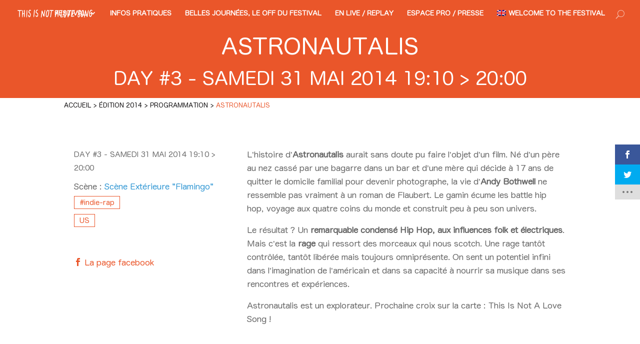

--- FILE ---
content_type: text/html; charset=UTF-8
request_url: https://thisisnotalovesong.fr/evenement/astronautalis/
body_size: 10884
content:
<!DOCTYPE html>
<!--[if IE 6]><html id="ie6" lang="fr-FR" xmlns:og="http://ogp.me/ns#" xmlns:fb="http://www.facebook.com/2008/fbml"><![endif]-->
<!--[if IE 7]><html id="ie7" lang="fr-FR" xmlns:og="http://ogp.me/ns#" xmlns:fb="http://www.facebook.com/2008/fbml"><![endif]-->
<!--[if IE 8]><html id="ie8" lang="fr-FR" xmlns:og="http://ogp.me/ns#" xmlns:fb="http://www.facebook.com/2008/fbml"><![endif]-->
<!--[if !(IE 6) | !(IE 7) | !(IE 8)  ]><!--><html lang="fr-FR" xmlns:og="http://ogp.me/ns#" xmlns:fb="http://www.facebook.com/2008/fbml"><!--<![endif]-->
<head>
<meta charset="UTF-8" />
<meta http-equiv="X-UA-Compatible" content="IE=edge,chrome=1" />

<title>Astronautalis &#8211; Beau Weekend TINALS Paloma</title>

<meta name="viewport"            content="width=device-width, initial-scale=1.0, maximum-scale=1.0, user-scalable=0" />
<meta name="HandheldFriendly"    content="True" />
<meta name="MobileOptimized"     content="320" />
<meta name="robots"              content="noodp" />
<meta name="description"         content="L’histoire d’Astronautalis aurait sans doute pu faire l’objet d’un film. Né d’un père au nez cassé par une bagarre dans un bar et d’une mère qui décide à 17 ans de quitter le domicile familial pour" />
<meta name="author"              content="This Is Not A Love Song #tinals" />
<meta name="apple-itunes-app" content="app-id=1374409131">
<meta name="google-play-app" content="app-id=com.greencopper.paloma">
<meta property="fb:app_id"       content="780406018772607"/>
<meta property="og:site_name"    content="Beau Weekend TINALS Paloma" />
<meta property="og:type"         content="website" />
<meta property="og:locale"       content="fr_FR" />
<meta property="og:title"        content="Astronautalis &#8211; Beau Weekend TINALS Paloma" />
<meta property="og:description"  content="L’histoire d’Astronautalis aurait sans doute pu faire l’objet d’un film. Né d’un père au nez cassé par une bagarre dans un bar et d’une mère qui décide à 17 ans de quitter le domicile familial pour devenir photographe, la vie d’Andy Bothwell ne ressemble pas vraiment à un roman de Flaubert. Le gamin écume les battle hip hop, voyage aux" />
<meta property="og:url"          content="https://thisisnotalovesong.fr/evenement/astronautalis/" />
<meta property="og:image"        content="https://thisisnotalovesong.fr/wp-content/uploads/2016/01/webastronautalis.jpg" />
<meta property="og:image:width"  content="200" />
<meta property="og:image:height" content="150" />
<meta property="og:updated_time" content="1454158373" />
<meta name="twitter:card"        content="summary_large_image"/>
<meta name="twitter:description" content="L’histoire d’Astronautalis aurait sans doute pu faire l’objet d’un film. Né d’un père au nez cassé par une bagarre dans un bar et d’une mère qui décide à 17 ans de quitter le domicile familial pour"/>
<meta name="twitter:title"       content="Astronautalis &#8211; Beau Weekend TINALS Paloma"/>
<meta name="twitter:site"        content="@TINALS_festival"/>
<meta name="twitter:image"       content="https://thisisnotalovesong.fr/wp-content/uploads/2016/01/webastronautalis.jpg"/>
<meta name="twitter:creator"     content="@TINALS_festival"/>
<!--[if lt IE 9]><script src="https://thisisnotalovesong.fr/wp-content/themes/tinals/js/html5.js" type="text/javascript"></script><![endif]-->

<script type="text/javascript">
	document.documentElement.className = 'js';
</script>

<link rel="alternate" type="application/rss+xml" title="Beau Weekend TINALS Paloma &raquo; Flux" href="https://thisisnotalovesong.fr/feed/" />
<link rel="alternate" type="application/rss+xml" title="Beau Weekend TINALS Paloma &raquo; Flux des commentaires" href="https://thisisnotalovesong.fr/comments/feed/" />
		<script type="text/javascript">
			window._wpemojiSettings = {"baseUrl":"https:\/\/s.w.org\/images\/core\/emoji\/72x72\/","ext":".png","source":{"concatemoji":"https:\/\/thisisnotalovesong.fr\/wp-includes\/js\/wp-emoji-release.min.js?ver=4.4.15"}};
			!function(a,b,c){function d(a){var c,d,e,f=b.createElement("canvas"),g=f.getContext&&f.getContext("2d"),h=String.fromCharCode;return g&&g.fillText?(g.textBaseline="top",g.font="600 32px Arial","flag"===a?(g.fillText(h(55356,56806,55356,56826),0,0),f.toDataURL().length>3e3):"diversity"===a?(g.fillText(h(55356,57221),0,0),c=g.getImageData(16,16,1,1).data,g.fillText(h(55356,57221,55356,57343),0,0),c=g.getImageData(16,16,1,1).data,e=c[0]+","+c[1]+","+c[2]+","+c[3],d!==e):("simple"===a?g.fillText(h(55357,56835),0,0):g.fillText(h(55356,57135),0,0),0!==g.getImageData(16,16,1,1).data[0])):!1}function e(a){var c=b.createElement("script");c.src=a,c.type="text/javascript",b.getElementsByTagName("head")[0].appendChild(c)}var f,g;c.supports={simple:d("simple"),flag:d("flag"),unicode8:d("unicode8"),diversity:d("diversity")},c.DOMReady=!1,c.readyCallback=function(){c.DOMReady=!0},c.supports.simple&&c.supports.flag&&c.supports.unicode8&&c.supports.diversity||(g=function(){c.readyCallback()},b.addEventListener?(b.addEventListener("DOMContentLoaded",g,!1),a.addEventListener("load",g,!1)):(a.attachEvent("onload",g),b.attachEvent("onreadystatechange",function(){"complete"===b.readyState&&c.readyCallback()})),f=c.source||{},f.concatemoji?e(f.concatemoji):f.wpemoji&&f.twemoji&&(e(f.twemoji),e(f.wpemoji)))}(window,document,window._wpemojiSettings);
		</script>
		<style type="text/css">
img.wp-smiley,
img.emoji {
	display: inline !important;
	border: none !important;
	box-shadow: none !important;
	height: 1em !important;
	width: 1em !important;
	margin: 0 .07em !important;
	vertical-align: -0.1em !important;
	background: none !important;
	padding: 0 !important;
}
</style>
<link rel='stylesheet' id='contact-form-7-css'  href='https://thisisnotalovesong.fr/wp-content/plugins/contact-form-7/includes/css/styles.css?ver=4.4.2' type='text/css' media='all' />
<link rel='stylesheet' id='custom-404-pro-css'  href='https://thisisnotalovesong.fr/wp-content/plugins/custom-404-pro/public/css/custom-404-pro-public.css?ver=1.0.0' type='text/css' media='all' />
<link rel='stylesheet' id='et-gf-open-sans-css'  href='https://fonts.googleapis.com/css?family=Open+Sans:400,700' type='text/css' media='all' />
<link rel='stylesheet' id='et_monarch-css-css'  href='https://thisisnotalovesong.fr/wp-content/plugins/monarch/css/style.css?ver=1.3.2' type='text/css' media='all' />
<link rel='stylesheet' id='divi-fonts-css'  href='https://fonts.googleapis.com/css?family=Open+Sans:300italic,400italic,600italic,700italic,800italic,400,300,600,700,800&#038;subset=latin,latin-ext' type='text/css' media='all' />
<link rel='stylesheet' id='divi-style-css'  href='https://thisisnotalovesong.fr/wp-content/themes/tinals/style.css?ver=4.4.15' type='text/css' media='all' />
<link rel='stylesheet' id='tinals-styles-css'  href='https://thisisnotalovesong.fr/wp-content/themes/tinals/custom/css/custom-styles.css?ver=20260116-061700' type='text/css' media='all' />
<link rel='stylesheet' id='et-shortcodes-css-css'  href='https://thisisnotalovesong.fr/wp-content/themes/tinals/epanel/shortcodes/css/shortcodes.css?ver=3.0' type='text/css' media='all' />
<link rel='stylesheet' id='et-shortcodes-responsive-css-css'  href='https://thisisnotalovesong.fr/wp-content/themes/tinals/epanel/shortcodes/css/shortcodes_responsive.css?ver=3.0' type='text/css' media='all' />
<link rel='stylesheet' id='magnific-popup-css'  href='https://thisisnotalovesong.fr/wp-content/themes/tinals/includes/builder/styles/magnific_popup.css?ver=4.4.15' type='text/css' media='all' />
<script type='text/javascript' src='https://thisisnotalovesong.fr/wp-includes/js/jquery/jquery.js?ver=1.11.3'></script>
<script type='text/javascript' src='https://thisisnotalovesong.fr/wp-includes/js/jquery/jquery-migrate.min.js?ver=1.2.1'></script>
<script type='text/javascript' src='https://thisisnotalovesong.fr/wp-content/plugins/custom-404-pro/public/js/custom-404-pro-public.js?ver=1.0.0'></script>
<link rel='https://api.w.org/' href='https://thisisnotalovesong.fr/wp-json/' />
<link rel="EditURI" type="application/rsd+xml" title="RSD" href="https://thisisnotalovesong.fr/xmlrpc.php?rsd" />
<link rel="canonical" href="https://thisisnotalovesong.fr/evenement/astronautalis/" />
<link rel='shortlink' href='https://thisisnotalovesong.fr/?p=1204' />
<link rel="alternate" type="application/json+oembed" href="https://thisisnotalovesong.fr/wp-json/oembed/1.0/embed?url=https%3A%2F%2Fthisisnotalovesong.fr%2Fevenement%2Fastronautalis%2F" />
<link rel="alternate" type="text/xml+oembed" href="https://thisisnotalovesong.fr/wp-json/oembed/1.0/embed?url=https%3A%2F%2Fthisisnotalovesong.fr%2Fevenement%2Fastronautalis%2F&#038;format=xml" />
<style type="text/css" id="et-social-custom-css">
				 
			</style><style>.post-thumbnail img[src$='.svg'] { width: 100%; height: auto; }</style>		<style id="theme-customizer-css">
					@media only screen and ( min-width: 767px ) {
				body, .et_pb_column_1_2 .et_quote_content blockquote cite, .et_pb_column_1_2 .et_link_content a.et_link_main_url, .et_pb_column_1_3 .et_quote_content blockquote cite, .et_pb_column_3_8 .et_quote_content blockquote cite, .et_pb_column_1_4 .et_quote_content blockquote cite, .et_pb_blog_grid .et_quote_content blockquote cite, .et_pb_column_1_3 .et_link_content a.et_link_main_url, .et_pb_column_3_8 .et_link_content a.et_link_main_url, .et_pb_column_1_4 .et_link_content a.et_link_main_url, .et_pb_blog_grid .et_link_content a.et_link_main_url, body .et_pb_bg_layout_light .et_pb_post p,  body .et_pb_bg_layout_dark .et_pb_post p { font-size: 16px; }
				.et_pb_slide_content, .et_pb_best_value { font-size: 18px; }
			}
													.woocommerce #respond input#submit, .woocommerce-page #respond input#submit, .woocommerce #content input.button, .woocommerce-page #content input.button, .woocommerce-message, .woocommerce-error, .woocommerce-info { background: #3398d4 !important; }
			#et_search_icon:hover, .mobile_menu_bar:before, .et-social-icon a:hover, .et_pb_sum, .et_pb_pricing li a, .et_pb_pricing_table_button, .et_overlay:before, .entry-summary p.price ins, .woocommerce div.product span.price, .woocommerce-page div.product span.price, .woocommerce #content div.product span.price, .woocommerce-page #content div.product span.price, .woocommerce div.product p.price, .woocommerce-page div.product p.price, .woocommerce #content div.product p.price, .woocommerce-page #content div.product p.price, .et_pb_member_social_links a:hover, .woocommerce .star-rating span:before, .woocommerce-page .star-rating span:before, .et_pb_widget li a:hover, .et_pb_filterable_portfolio .et_pb_portfolio_filters li a.active, .et_pb_filterable_portfolio .et_pb_portofolio_pagination ul li a.active, .et_pb_gallery .et_pb_gallery_pagination ul li a.active, .wp-pagenavi span.current, .wp-pagenavi a:hover, .nav-single a, .posted_in a { color: #3398d4; }
			.et_pb_contact_submit, .et_password_protected_form .et_submit_button, .et_pb_bg_layout_light .et_pb_newsletter_button, .comment-reply-link, .form-submit input, .et_pb_bg_layout_light .et_pb_promo_button, .et_pb_bg_layout_light .et_pb_more_button, .woocommerce a.button.alt, .woocommerce-page a.button.alt, .woocommerce button.button.alt, .woocommerce-page button.button.alt, .woocommerce input.button.alt, .woocommerce-page input.button.alt, .woocommerce #respond input#submit.alt, .woocommerce-page #respond input#submit.alt, .woocommerce #content input.button.alt, .woocommerce-page #content input.button.alt, .woocommerce a.button, .woocommerce-page a.button, .woocommerce button.button, .woocommerce-page button.button, .woocommerce input.button, .woocommerce-page input.button { color: #3398d4; }
			.footer-widget h4 { color: #3398d4; }
			.et-search-form, .nav li ul, .et_mobile_menu, .footer-widget li:before, .et_pb_pricing li:before, blockquote { border-color: #3398d4; }
			.et_pb_counter_amount, .et_pb_featured_table .et_pb_pricing_heading, .et_quote_content, .et_link_content, .et_audio_content { background-color: #3398d4; }
							.container, .et_pb_row, .et_pb_slider .et_pb_container, .et_pb_fullwidth_section .et_pb_title_container, .et_pb_fullwidth_section .et_pb_title_featured_container, .et_pb_fullwidth_header:not(.et_pb_fullscreen) .et_pb_fullwidth_header_container { max-width: 1200px; }
			.et_boxed_layout #page-container, .et_fixed_nav.et_boxed_layout #page-container #top-header, .et_fixed_nav.et_boxed_layout #page-container #main-header, .et_boxed_layout #page-container .container, .et_boxed_layout #page-container .et_pb_row { max-width: 1360px; }
							a { color: #3398d4; }
							#main-header, #main-header .nav li ul, .et-search-form, #main-header .et_mobile_menu { background-color: rgba(0,0,0,0); }
							#main-header .nav li ul { background-color: #ffffff; }
							.nav li ul { border-color: #f18f48; }
							#top-header, #et-secondary-nav li ul { background-color: #f18f48; }
													.et_header_style_centered .mobile_nav .select_page, .et_header_style_split .mobile_nav .select_page, .et_nav_text_color_light #top-menu > li > a, .et_nav_text_color_dark #top-menu > li > a, #top-menu a, .et_mobile_menu li a, .et_nav_text_color_light .et_mobile_menu li a, .et_nav_text_color_dark .et_mobile_menu li a, #et_search_icon:before, .et_search_form_container input, span.et_close_search_field:after, #et-top-navigation .et-cart-info, .mobile_menu_bar:before { color: rgba(255,255,255,0.6); }
			.et_search_form_container input::-moz-placeholder { color: rgba(255,255,255,0.6); }
			.et_search_form_container input::-webkit-input-placeholder { color: rgba(255,255,255,0.6); }
			.et_search_form_container input:-ms-input-placeholder { color: rgba(255,255,255,0.6); }
								
		
					#top-menu li.current-menu-ancestor > a, #top-menu li.current-menu-item > a,
			.et_color_scheme_red #top-menu li.current-menu-ancestor > a, .et_color_scheme_red #top-menu li.current-menu-item > a,
			.et_color_scheme_pink #top-menu li.current-menu-ancestor > a, .et_color_scheme_pink #top-menu li.current-menu-item > a,
			.et_color_scheme_orange #top-menu li.current-menu-ancestor > a, .et_color_scheme_orange #top-menu li.current-menu-item > a,
			.et_color_scheme_green #top-menu li.current-menu-ancestor > a, .et_color_scheme_green #top-menu li.current-menu-item > a { color: #ffffff; }
							#main-footer { background-color: #cccccc; }
											#main-footer .footer-widget h4 { color: #cf6162; }
							.footer-widget li:before { border-color: #cf6162; }
						#footer-widgets .footer-widget li:before { top: 10.6px; }#footer-info, #footer-info a { color: #e0e0e0; }#footer-bottom .et-social-icon a { font-size: 32px ; }#footer-bottom .et-social-icon a { color: #eeeeee; }					#main-header { box-shadow: none; }
							.et-fixed-header#main-header { box-shadow: none !important; }
								
						h1, h2, h3, h4, h5, h6, .et_quote_content blockquote p, .et_pb_slide_description .et_pb_slide_title {
											font-weight: bold; font-style: normal; text-transform: none; text-decoration: none; 										
									}
		
		
		@media only screen and ( min-width: 981px ) {
													h1 { font-size: 48px; }
				h2, .product .related h2, .et_pb_column_1_2 .et_quote_content blockquote p { font-size: 41px; }
				h3 { font-size: 35px; }
				h4, .et_pb_circle_counter h3, .et_pb_number_counter h3, .et_pb_column_1_3 .et_pb_post h2, .et_pb_column_1_4 .et_pb_post h2, .et_pb_blog_grid h2, .et_pb_column_1_3 .et_quote_content blockquote p, .et_pb_column_3_8 .et_quote_content blockquote p, .et_pb_column_1_4 .et_quote_content blockquote p, .et_pb_blog_grid .et_quote_content blockquote p, .et_pb_column_1_3 .et_link_content h2, .et_pb_column_3_8 .et_link_content h2, .et_pb_column_1_4 .et_link_content h2, .et_pb_blog_grid .et_link_content h2, .et_pb_column_1_3 .et_audio_content h2, .et_pb_column_3_8 .et_audio_content h2, .et_pb_column_1_4 .et_audio_content h2, .et_pb_blog_grid .et_audio_content h2, .et_pb_column_3_8 .et_pb_audio_module_content h2, .et_pb_column_1_3 .et_pb_audio_module_content h2, .et_pb_gallery_grid .et_pb_gallery_item h3, .et_pb_portfolio_grid .et_pb_portfolio_item h2, .et_pb_filterable_portfolio_grid .et_pb_portfolio_item h2 { font-size: 28px; }
				h5 { font-size: 25px; }
				h6 { font-size: 22px; }
				.et_pb_slide_description .et_pb_slide_title { font-size: 73px; }
				.woocommerce ul.products li.product h3, .woocommerce-page ul.products li.product h3, .et_pb_gallery_grid .et_pb_gallery_item h3, .et_pb_portfolio_grid .et_pb_portfolio_item h2, .et_pb_filterable_portfolio_grid .et_pb_portfolio_item h2, .et_pb_column_1_4 .et_pb_audio_module_content h2 { font-size: 25px; }
										.footer-widget h4 { font-size: 18px; }
										.et_header_style_left #et-top-navigation, .et_header_style_split #et-top-navigation  { padding: 20px 0 0 0; }
				.et_header_style_left #et-top-navigation nav > ul > li > a, .et_header_style_split #et-top-navigation nav > ul > li > a { padding-bottom: 20px; }
				.et_header_style_split .centered-inline-logo-wrap { width: 40px; margin: -40px 0; }
				.et_header_style_split .centered-inline-logo-wrap #logo { max-height: 40px; }
				.et_pb_svg_logo.et_header_style_split .centered-inline-logo-wrap #logo { height: 40px; }
				.et_header_style_centered #top-menu > li > a { padding-bottom: 7px; }
									.et_header_style_centered #main-header .logo_container { height: 40px; }
														#logo { max-height: 40%; }
				.et_pb_svg_logo #logo { height: 40%; }
																.et_header_style_centered.et_hide_primary_logo #main-header:not(.et-fixed-header) .logo_container, .et_header_style_centered.et_hide_fixed_logo #main-header.et-fixed-header .logo_container { height: 7.2px; }
																.et-fixed-header#top-header, .et-fixed-header#top-header #et-secondary-nav li ul { background-color: #4a8cc9; }
										.et-fixed-header#main-header, .et-fixed-header#main-header .nav li ul, .et-fixed-header .et-search-form { background-color: rgba(255,255,255,0); }
													.et-fixed-header #top-menu a, .et-fixed-header #et_search_icon:before, .et-fixed-header #et_top_search .et-search-form input, .et-fixed-header .et_search_form_container input, .et-fixed-header .et_close_search_field:after, .et-fixed-header #et-top-navigation .et-cart-info { color: rgba(255,255,255,0.6) !important; }
				.et-fixed-header .et_search_form_container input::-moz-placeholder { color: rgba(255,255,255,0.6) !important; }
				.et-fixed-header .et_search_form_container input::-webkit-input-placeholder { color: rgba(255,255,255,0.6) !important; }
				.et-fixed-header .et_search_form_container input:-ms-input-placeholder { color: rgba(255,255,255,0.6) !important; }
										.et-fixed-header #top-menu li.current-menu-ancestor > a,
				.et-fixed-header #top-menu li.current-menu-item > a { color: #ffffff !important; }
						
					}
		@media only screen and ( min-width: 1500px) {
			.et_pb_row { padding: 30px 0; }
			.et_pb_section { padding: 60px 0; }
			.single.et_pb_pagebuilder_layout.et_full_width_page .et_post_meta_wrapper { padding-top: 90px; }
			.et_pb_section.et_pb_section_first { padding-top: inherit; }
			.et_pb_fullwidth_section { padding: 0; }
		}
		@media only screen and ( max-width: 980px ) {
																h1 { font-size: 44px; }
				h2, .product .related h2, .et_pb_column_1_2 .et_quote_content blockquote p { font-size: 37px; }
				h3 { font-size: 32px; }
				h4, .et_pb_circle_counter h3, .et_pb_number_counter h3, .et_pb_column_1_3 .et_pb_post h2, .et_pb_column_1_4 .et_pb_post h2, .et_pb_blog_grid h2, .et_pb_column_1_3 .et_quote_content blockquote p, .et_pb_column_3_8 .et_quote_content blockquote p, .et_pb_column_1_4 .et_quote_content blockquote p, .et_pb_blog_grid .et_quote_content blockquote p, .et_pb_column_1_3 .et_link_content h2, .et_pb_column_3_8 .et_link_content h2, .et_pb_column_1_4 .et_link_content h2, .et_pb_blog_grid .et_link_content h2, .et_pb_column_1_3 .et_audio_content h2, .et_pb_column_3_8 .et_audio_content h2, .et_pb_column_1_4 .et_audio_content h2, .et_pb_blog_grid .et_audio_content h2, .et_pb_column_3_8 .et_pb_audio_module_content h2, .et_pb_column_1_3 .et_pb_audio_module_content h2, .et_pb_gallery_grid .et_pb_gallery_item h3, .et_pb_portfolio_grid .et_pb_portfolio_item h2, .et_pb_filterable_portfolio_grid .et_pb_portfolio_item h2 { font-size: 26px; }
				.et_pb_slide_description .et_pb_slide_title { font-size: 67px; }
				.woocommerce ul.products li.product h3, .woocommerce-page ul.products li.product h3, .et_pb_gallery_grid .et_pb_gallery_item h3, .et_pb_portfolio_grid .et_pb_portfolio_item h2, .et_pb_filterable_portfolio_grid .et_pb_portfolio_item h2, .et_pb_column_1_4 .et_pb_audio_module_content h2 { font-size: 23px; }
											}
		@media only screen and ( max-width: 767px ) {
										h1 { font-size: 33px; }
				h2, .product .related h2, .et_pb_column_1_2 .et_quote_content blockquote p { font-size: 28px; }
				h3 { font-size: 24px; }
				h4, .et_pb_circle_counter h3, .et_pb_number_counter h3, .et_pb_column_1_3 .et_pb_post h2, .et_pb_column_1_4 .et_pb_post h2, .et_pb_blog_grid h2, .et_pb_column_1_3 .et_quote_content blockquote p, .et_pb_column_3_8 .et_quote_content blockquote p, .et_pb_column_1_4 .et_quote_content blockquote p, .et_pb_blog_grid .et_quote_content blockquote p, .et_pb_column_1_3 .et_link_content h2, .et_pb_column_3_8 .et_link_content h2, .et_pb_column_1_4 .et_link_content h2, .et_pb_blog_grid .et_link_content h2, .et_pb_column_1_3 .et_audio_content h2, .et_pb_column_3_8 .et_audio_content h2, .et_pb_column_1_4 .et_audio_content h2, .et_pb_blog_grid .et_audio_content h2, .et_pb_column_3_8 .et_pb_audio_module_content h2, .et_pb_column_1_3 .et_pb_audio_module_content h2, .et_pb_gallery_grid .et_pb_gallery_item h3, .et_pb_portfolio_grid .et_pb_portfolio_item h2, .et_pb_filterable_portfolio_grid .et_pb_portfolio_item h2 { font-size: 19px; }
				.et_pb_slide_description .et_pb_slide_title { font-size: 50px; }
				.woocommerce ul.products li.product h3, .woocommerce-page ul.products li.product h3, .et_pb_gallery_grid .et_pb_gallery_item h3, .et_pb_portfolio_grid .et_pb_portfolio_item h2, .et_pb_filterable_portfolio_grid .et_pb_portfolio_item h2, .et_pb_column_1_4 .et_pb_audio_module_content h2 { font-size: 17px; }
											}
	</style>

	
	
	<style id="module-customizer-css">
			</style>

	<link rel="shortcut icon" href="https://thisisnotalovesong.fr/wp-content/uploads/2015/12/favicon.ico" /><style type="text/css" id="custom-background-css">
body.custom-background { background-color: #ffffff; }
</style>

<script type="application/ld+json">
{
	"@context": "https://schema.org",
	"@type": "WebSite",
	"url": "https://thisisnotalovesong.fr/",
	"potentialAction": {
		"@type": "SearchAction",
		"target": "https://thisisnotalovesong.fr/?s={search_term_string}",
		"query-input": "required name=search_term_string"
	}
}
</script>
</head>
<body class="single single-event postid-1204 custom-background et_monarch et_bloom et_pb_button_helper_class et_transparent_nav et_fullwidth_nav et_fixed_nav et_show_nav et_cover_background et_pb_gutter osx et_pb_gutters3 et_primary_nav_dropdown_animation_fade et_secondary_nav_dropdown_animation_fade et_pb_footer_columns1 et_header_style_left et_right_sidebar edition-2026 chrome">






	<div id="page-container">

	
		<header id="main-header" data-height-onload="40">
			<div class="container clearfix et_menu_container">
							
				<div class="logo_container">
					<span class="logo_helper"></span>
					<a href="https://thisisnotalovesong.fr/" title="TINALS - This Is Not A Love Song festival">
												<img id="logo-header" class="logo-svg" width="580"  height="60" src="https://thisisnotalovesong.fr/wp-content/uploads/2018/01/logo-tinals-2018-horizontal.svg"  alt="TINALS - This Is Not A Love Song festival">
					</a>
				</div>



				<div id="et-top-navigation" data-height="40" data-fixed-height="40">
					<nav id="top-menu-nav">
					<ul id="top-menu" class="nav"><li id="menu-item-2031" class="menu-item menu-item-type-post_type menu-item-object-page menu-item-has-children menu-item-2031"><a href="https://thisisnotalovesong.fr/presentation/">Festival</a>
<ul class="sub-menu">
	<li id="menu-item-2032" class="menu-item menu-item-type-post_type menu-item-object-page menu-item-2032"><a href="https://thisisnotalovesong.fr/presentation/">Présentation</a></li>
	<li id="menu-item-2061" class="menu-item menu-item-type-post_type menu-item-object-page current_page_parent menu-item-2061"><a href="https://thisisnotalovesong.fr/actualites/">Actualités</a></li>
	<li id="menu-item-8174" class="menu-item menu-item-type-post_type menu-item-object-page menu-item-8174"><a href="https://thisisnotalovesong.fr/editions-precedentes/">Éditions précédentes</a></li>
</ul>
</li>
<li id="menu-item-65219" class="menu-item menu-item-type-post_type menu-item-object-page menu-item-65219"><a href="https://thisisnotalovesong.fr/presentation-2/">INFOS PRATIQUES</a></li>
<li id="menu-item-69185" class="menu-item menu-item-type-post_type menu-item-object-page menu-item-69185"><a href="https://thisisnotalovesong.fr/edition-2025/le-off-du-festival/">Belles journées, le OFF du festival</a></li>
<li id="menu-item-19535" class="menu-item menu-item-type-post_type menu-item-object-page menu-item-19535"><a href="https://thisisnotalovesong.fr/live/">En Live / Replay</a></li>
<li id="menu-item-3356" class="menu-item menu-item-type-post_type menu-item-object-page menu-item-3356"><a href="https://thisisnotalovesong.fr/espace-pro-presse/">Espace PRO / Presse</a></li>
<li id="menu-item-5003" class="english-flag menu-item menu-item-type-post_type menu-item-object-page menu-item-5003"><a href="https://thisisnotalovesong.fr/this-is-not-a-love-song-english-version/">Welcome to the festival</a></li>
</ul>					</nav>

					
										<div id="et_top_search">
						<span id="et_search_icon"></span>
					</div>
					
					<div id="et_mobile_nav_menu">
			<div class="mobile_nav closed">
				<span class="select_page">Sélectionner une page</span>
				<span class="mobile_menu_bar"></span>
			</div>
		</div>				</div> <!-- #et-top-navigation -->
			</div> <!-- .container -->
			<div class="et_search_outer">
				<div class="container et_search_form_container">
					<form role="search" method="get" class="et-search-form" action="https://thisisnotalovesong.fr/">
					<input type="search" class="et-search-field" placeholder="Rechercher... un événément, un artiste dans TINALS" value="" name="s" title="Recherche" />					</form>
					<span class="et_close_search_field"></span>
				</div>
			</div>
		</header> <!-- #main-header -->

		<div id="et-main-area">
<div id="main-content">

    
        <article id="post-1204" class="hentry post-1204 event type-event status-publish has-post-thumbnail event_time-2014-05-31 event_place-grande-scene-exterieure event_genre-indie-rap event_type-concert">

        
		<div style="display: none;">
			<time class="updated"   datetime="2016-01-30 12:52:53">2016-01-30 12:52:53</time>
			<time class="published" datetime="2016-01-10 20:37:48">2016-01-10 20:37:48</time>
			<a rel="bookmark" href="https://thisisnotalovesong.fr/evenement/astronautalis/">Astronautalis</a>
			<span class="vcard">
				<span class="author fn">Tinals</span>
			</span>
		</div>

        <div class="entry-content" itemscope itemtype="https://schema.org/MusicEvent" >

                            <meta itemprop="url"         content="https://thisisnotalovesong.fr/evenement/astronautalis/" />
                <meta itemprop="performer"   content="Astronautalis" />
                <meta itemprop="name"        content="Astronautalis" />
                <meta itemprop="description" content="L’histoire d’Astronautalis aurait sans doute pu faire l’objet d’un film. Né d’un père au nez cassé par une bagarre dans un bar et d’une mère qui décide à 17 ans de quitter le domicile familial pour devenir photographe, la vie d’Andy Bothwell ne ressemble pas vraiment à un roman de Flaubert. Le gamin écume les battle hip hop, voyage aux quatre coins du monde et construit peu à peu son univers.

Le résultat ? Un remarquable condensé Hip Hop, aux influences folk et électriques. Mais c’est la rage qui ressort des morceaux qui nous scotch. Une rage tantôt contrôlée, tantôt libérée mais toujours omniprésente. On sent un potentiel infini dans l’imagination de l’américain et dans sa capacité à nourrir sa musique dans ses rencontres et expériences.

Astronautalis est un explorateur. Prochaine croix sur la carte : This Is Not A Love Song !
" />
                <meta itemprop="startDate"   content="2014-05-31T19:10:00" />
                <meta itemprop="endDate"     content="2014-05-31T20:00:00" />
                <meta itemprop="eventStatus" content="EventScheduled" />
                
                <span style="display: none;" itemprop="organizer" itemscope itemtype="https://schema.org/Organization">
                   <span itemprop="name">Paloma et Come on People</span> :
                   <span itemprop="address" itemscope itemtype="https://schema.org/PostalAddress">
                      <span itemprop="streetAddress">250 chemin de l'aérodrome</span>,
                      <span itemprop="postalCode">30000</span> <span itemprop="addressLocality">Nîmes</span>,
                      <span itemprop="addressCountry">France</span>.
                   </span>
                   <img itemprop="logo" src="/wp-content/uploads/2016/04/logo-paloma-blanc.png" />
                   <a href="https://paloma-nimes.fr/" itemprop="url">https://paloma-nimes.fr/</a>
                   Tél: <a href="tel:+33.411940010"><span>04 11 94 00 10</span></a><meta itemprop="telephone" content="+33.411940010" />
                </span>

                <span style="display: none;" itemprop="location" itemscope itemtype="https://schema.org/Place">
                   <span itemprop="name">Paloma - Scène Extérieure "Flamingo"</span> :
                   <span itemprop="address" itemscope itemtype="https://schema.org/PostalAddress">
                      <span itemprop="streetAddress">250 chemin de l'aérodrome</span>,
                      <span itemprop="postalCode">30000</span> <span itemprop="addressLocality">Nîmes</span>,
                      <span itemprop="addressCountry">France</span>.
                    </span>
                </span>
            
            
                        


<div class="et_pb_section et_section_regular et_pb_bg_layout_dark et_pb_section_first et_pb_text_align_center main-title no-banner">
    <div class="et_pb_row">
        <div class="et_pb_column et_pb_column_4_4">
            <div class="et_pb_text et_pb_bg_layout_dark ">
                <h1>Astronautalis</h1>
                <div class="subtitle">Day #3 - Samedi 31 mai 2014 19:10 &gt; 20:00</div>            </div>
        </div>
    </div>
</div> <!-- .et_pb_section -->



                        
<div class="et_pb_section et_section_regular section_light section_breadcrumb">
    <div class="et_pb_row">
        <div class="et_pb_column et_pb_column_4_4">
            <div class="et_pb_text et_pb_module et_pb_bg_layout_light et_pb_text_align_left ">

                <div class="site-breadcrumb with-shadow">
                                        <div class="horizontal-inner clearfix">
                        <ul itemscope itemtype="https://schema.org/BreadcrumbList">
                                                <li itemprop="itemListElement" itemscope itemtype="https://schema.org/ListItem" class="node ">
                                                        <a
                                href="https://thisisnotalovesong.fr/"
                                itemprop="item"
                                rel="home"                                title="Le festival des musiques dites &quot;indie&quot; à Paloma, Nîmes est de retour avec Beau Weekend"                            >
                            
                            <span itemprop="name">Accueil</span>

                                                        </a>
                                                        <meta itemprop="position" content="1" />
                        </li>
                                                <li itemprop="itemListElement" itemscope itemtype="https://schema.org/ListItem" class="node ">
                                                        <a
                                href="https://thisisnotalovesong.fr/edition-2014/"
                                itemprop="item"
                                                                title="Édition 2014"                            >
                            
                            <span itemprop="name">Édition 2014</span>

                                                        </a>
                                                        <meta itemprop="position" content="2" />
                        </li>
                                                <li itemprop="itemListElement" itemscope itemtype="https://schema.org/ListItem" class="node ">
                                                        <a
                                href="https://thisisnotalovesong.fr/edition-2014/programmation/"
                                itemprop="item"
                                rel="parent"                                title="Programmation 2014"                            >
                            
                            <span itemprop="name">Programmation</span>

                                                        </a>
                                                        <meta itemprop="position" content="3" />
                        </li>
                                                <li itemprop="itemListElement" itemscope itemtype="https://schema.org/ListItem" class="node is-active">
                                                        <a
                                href="https://thisisnotalovesong.fr/evenement/astronautalis/"
                                itemprop="item"
                                                                title="Événement Astronautalis"                            >
                            
                            <span itemprop="name">Astronautalis</span>

                                                        </a>
                                                        <meta itemprop="position" content="4" />
                        </li>
                        
                        </ul>
                    </div>
                                    </div><!-- .site-breadcrumb -->

            </div>
        </div> <!-- .et_pb_column -->
    </div> <!-- .et_pb_row -->
</div> <!-- .et_pb_section -->



                                    

                        <div class="et_pb_section et_section_regular section_light section_1 section-in-portfolio">

                <div class="et_pb_row et_pb_row_0">

                    <div class="et_pb_column et_pb_column_1_3 ">

                        <div class="et_pb_text et_pb_module et_pb_bg_layout_light et_pb_text_align_left " >
                            <div class="subtitle">Day #3 - Samedi 31 mai 2014 19:10 &gt; 20:00</div>


                            <div>
                                                                <div>
                                    Scène :
                                                                            <a rel="tag" href="https://thisisnotalovesong.fr/evenement-par-lieu/grande-scene-exterieure/" title="Scène Extérieure &quot;Flamingo&quot;">
                                            <span class="">Scène Extérieure "Flamingo"</span>
                                        </a>
                                                                    </div>
                                
                                

                                                                <div class="event-tag">
                                                                            <a rel="tag" href="https://thisisnotalovesong.fr/evenement-par-genre/indie-rap/" title="Genre : indie rap">
                                            <!-- <img src="/wp-content/themes/tinals/custom/images/event-genre.png" /> -->
                                            <span class="">#indie-rap</span>
                                        </a>
                                                                    </div>
                                

                                

                                                                <div class="event-tag">
                                    <a rel="tag" href="#" title="Origine : US">
                                        <!-- <img src="/wp-content/themes/tinals/custom/images/event-origin.png" /> -->
                                        <span class="">US</span>
                                    </a>
                                </div>
                                



                            
                                <div>

                                    <ul class="social">
                                    

                                    
                                                                        <li class="et-social-icon et-social-facebook">
                                        <a class="icon" title="Facebook" href="https://www.facebook.com/Astronautalis" title="Voir la page Facebook" target="_blank" rel="external">
                                            La page facebook
                                        </a>
                                    </li>
                                    

                                    

                                    
                                    </ul>

                                </div>

                            

                            </div>
                        </div>
                    </div> <!-- .et_pb_column -->


                    <div class="et_pb_column et_pb_column_2_3 ">

                        
                        
                        


                        
                        
                        
                        
                        
                            <div class="et_pb_text et_pb_module et_pb_bg_layout_light et_pb_text_align_left ">
                                <p>L’histoire d’<strong>Astronautalis</strong> aurait sans doute pu faire l’objet d’un film. Né d’un père au nez cassé par une bagarre dans un bar et d’une mère qui décide à 17 ans de quitter le domicile familial pour devenir photographe, la vie d’<strong>Andy Bothwell</strong> ne ressemble pas vraiment à un roman de Flaubert. Le gamin écume les battle hip hop, voyage aux quatre coins du monde et construit peu à peu son univers.</p>
<p>Le résultat ? Un <strong>remarquable condensé Hip Hop, aux influences folk et électriques</strong>. Mais c’est la <strong>rage</strong> qui ressort des morceaux qui nous scotch. Une rage tantôt contrôlée, tantôt libérée mais toujours omniprésente. On sent un potentiel infini dans l’imagination de l’américain et dans sa capacité à nourrir sa musique dans ses rencontres et expériences.</p>
<p>Astronautalis est un explorateur. Prochaine croix sur la carte : This Is Not A Love Song !</p>
                            </div> <!-- .et_pb_text -->
                        

                        
                        

                    </div> <!-- .et_pb_column -->
                </div> <!-- .et_pb_row -->
            </div> <!-- .et_pb_section -->


                                    <div class="et_pb_section et_section_regular section_light section_2">

                <div class="et_pb_row">
                                        <div class="et_pb_column et_pb_column_1_3">



                                                
                                                                            <div class="fb-like" data-href="https://thisisnotalovesong.fr/evenement/astronautalis/" data-width="250"  data-layout="button_count" data-action="like" data-show-faces="false" data-share="true"></div>
                        

                        &nbsp;

                  </div> <!-- .et_pb_column -->

                                        <div class="et_pb_column et_pb_column_2_3">
                                                                                                                    
                                
                                    
                                                                            
                                        
                                        <div class="et_pb_module et_pb_video">
                                            <div class="et_pb_video_box">
                                                <iframe width="700" height="400" src="https://www.youtube.com/embed/uTmCQNR9OA4" frameborder="0" allowfullscreen="1"></iframe>
                                            </div>
                                        </div>
                                                                                                                        

                        

                    </div> <!-- .et_pb_column -->

                </div> <!-- .et_pb_row -->
            </div> <!-- .et_pb_section -->
            

                        

                                    <div class="et_pb_section et_section_regular section_light section_4">
                <div class="et_pb_row">

                                        <div class="et_pb_column et_pb_column_1_3">
                    &nbsp;
                    </div> <!-- .et_pb_column -->

                                        <div class="et_pb_column et_pb_column_2_3">
                        <div class="facebook-comments">
    <div class="fb-comments" data-href="https://thisisnotalovesong.fr/evenement/astronautalis/" data-numposts="10" data-width="100%" data-order-by="social"></div>
</div><!-- .comments -->
                    </div> <!-- .et_pb_column -->
                </div> <!-- .et_pb_row -->
            </div> <!-- .et_pb_section -->
            



            
            <div class="et_pb_section et_section_regular section_light section_5">
                <div class="et_pb_row">
                    <div class="et_pb_column et_pb_column_4_4">

                        <div class="nav-single clearfix et_pb_text_align_center">

                                                        <span class="nav-previous">
                                <a rel="prev" href="https://thisisnotalovesong.fr/evenement/harold-martinez/">
                                    <span class="meta-nav">&lt;</span>
                                    Harold Martinez : Day #3 - Samedi 31 mai 2014 18:45 &gt; 19:45                                </a>
                            </span>
                            
                                                        <span class="nav-next">
                                <a rel="next" href="https://thisisnotalovesong.fr/evenement/holy-ghost/">
                                    Holy Ghost ! : Day #3 - Samedi 31 mai 2014 20:00 &gt; 21:00                                   <span class="meta-nav">&gt;</span>
                                </a>
                            </span>
                            
                        </div><!-- .nav-single -->

                    </div> <!-- .et_pb_column -->

                </div> <!-- .et_pb_row -->
            </div> <!-- .et_pb_section -->

        </div> <!-- .entry-content -->

    </article> <!-- .et_pb_post -->

    
</div> <!-- #main-content -->


		<span class="et_pb_scroll_top et-pb-icon"></span>

		
			

			
			<footer id="main-footer" style="background-color: #000000;">
				
	            
	            
	            

				<div id="footer-bottom">

					<div class="container clearfix et_pb_text_align_center" style="background: none; background-color: #fff">


						<!-- paloma + comeonpeople présente -->
						<div>
							<a class="organizer" target="_blank" href="https://paloma-nimes.fr/">Paloma</a>
							et <a class="organizer" target="_blank" href="https://www.comeonpeople.fr/">Come On People</a>
							présentent le festival <a target="_blank" href="/">This Is Not A Love Song</a>

							<br />&nbsp;
							
						</div>


						<!-- social icons -->
						<div>
							<ul class="et-social-icons">
																<li class="et-social-icon et-social-facebook">
									<a class="icon" title="Facebook TINALS" href="https://www.facebook.com/thisisnotalovesongfestival" target="_blank">
										<span>Facebook</span>
									</a>
								</li>
								<li class="et-social-icon et-social-youtube">
									<a class="icon" title="YouTube TINALS" href="https://www.youtube.com/channel/UC3ktlSJP5K2VPODiLjbZuVg" target="_blank">
										<span>Facebook</span>
									</a>
								</li>
								<li class="et-social-icon et-social-instagram">
									<a class="icon" title="Instagram TINALS" href="https://www.instagram.com/tinals_nimes/" target="_blank">
										<span>Facebook</span>
									</a>
								</li>
								<li class="et-social-icon et-social-twitter">
									<a class="icon" title="Twitter TINALS" href="https://twitter.com/TINALS_festival" target="_blank">
										<span>Twitter</span>
									</a>
								</li>
																<li class="et-social-icon et-social-rss">
									<a class="icon" title="Flux RSS" href="https://thisisnotalovesong.fr/feed/" target="_blank">
										<span>RSS</span>
									</a>
								</li>
															</ul>
						</div>


						<!-- menu -->
						<div>
						<ul id="menu-menu-pied-de-page" class="bottom-nav"><li id="menu-item-6874" class="menu-item menu-item-type-custom menu-item-object-custom menu-item-6874"><a href="/">Accueil</a></li>
<li id="menu-item-4891" class="menu-item menu-item-type-post_type menu-item-object-page menu-item-4891"><a href="https://thisisnotalovesong.fr/infos-pratiques/">Infos pratiques</a></li>
<li id="menu-item-88952" class="menu-item menu-item-type-post_type menu-item-object-page menu-item-88952"><a href="https://thisisnotalovesong.fr/contact/">Contact</a></li>
<li id="menu-item-4892" class="menu-item menu-item-type-post_type menu-item-object-page menu-item-4892"><a href="https://thisisnotalovesong.fr/mentions-legales-credits/">Mentions légales / Crédits</a></li>
<li id="menu-item-61790" class="menu-item menu-item-type-custom menu-item-object-custom menu-item-61790"><a target="_blank" href="https://dzr.page.link/MrX5zRXkodKta9LQA">Playlist Deezer</a></li>
<li id="menu-item-9733" class="menu-item menu-item-type-custom menu-item-object-custom menu-item-9733"><a target="_blank" href="https://thisisnotalovesong.fr/inscription-a-la-newsletter-du-festival-this-is-not-a-love-song/">Newsletter</a></li>
</ul>						</div>

						<!-- mobile apps store -->
						<div>
							<div class="mobile-app-link-store apple">
								<a target="_blank" href="https://itunes.apple.com/fr/app/this-is-not-a-love-song/id1374409131?mt=8"> </a>
							</div>
							<div class="mobile-app-link-store android">
								<a target="_blank" href='https://play.google.com/store/apps/details?id=com.greencopper.paloma&pcampaignid=MKT-Other-global-all-co-prtnr-py-PartBadge-Mar2515-1'> </a>
							</div>
						</div>


					</div>

					
				</div>

				

				

	            
				

			</footer> <!-- #main-footer -->
			
		</div> <!-- #et-main-area -->

		
	</div> <!-- #page-container -->

	<div class="et_social_pin_images_outer">
					<div class="et_social_pinterest_window">
						<div class="et_social_modal_header"><h3>Pin It on Pinterest</h3><span class="et_social_close"></span></div>
						<div class="et_social_pin_images" data-permalink="https://thisisnotalovesong.fr/evenement/astronautalis/" data-title="Astronautalis" data-post_id="1204"></div>
					</div>
				</div><div class="et_social_sidebar_networks et_social_visible_sidebar et_social_fadein et_social_animated et_social_rectangle et_social_sidebar_flip et_social_mobile_off et_social_sidebar_networks_right">
					
					<ul class="et_social_icons_container"><li class="et_social_facebook">
									<a href="http://www.facebook.com/sharer.php?u=https%3A%2F%2Fthisisnotalovesong.fr%2Fevenement%2Fastronautalis%2F&#038;t=Astronautalis" class="et_social_share" rel="nofollow" data-social_name="facebook" data-post_id="1204" data-social_type="share" data-location="sidebar">
										<i class="et_social_icon et_social_icon_facebook"></i>
										
										
										<span class="et_social_overlay"></span>
									</a>
								</li><li class="et_social_twitter">
									<a href="http://twitter.com/share?text=Astronautalis&#038;url=https%3A%2F%2Fthisisnotalovesong.fr%2Fevenement%2Fastronautalis%2F&#038;via=TINALS_festival" class="et_social_share" rel="nofollow" data-social_name="twitter" data-post_id="1204" data-social_type="share" data-location="sidebar">
										<i class="et_social_icon et_social_icon_twitter"></i>
										
										
										<span class="et_social_overlay"></span>
									</a>
								</li><li class="et_social_all_button">
								<a href="#" rel="nofollow" data-location="sidebar" data-page_id="1204" data-permalink="https://thisisnotalovesong.fr/evenement/astronautalis/" data-title="Astronautalis" class="et_social_open_all">
									<i class="et_social_icon et_social_icon_all_button"></i>
									<span class="et_social_overlay"></span>
								</a>
							</li></ul>
					<span class="et_social_hide_sidebar et_social_icon"></span>
				</div><script type='text/javascript' src='https://thisisnotalovesong.fr/wp-content/themes/tinals/includes/builder/scripts/frontend-builder-global-functions.js?ver=4.4.15'></script>
<script type='text/javascript' src='https://thisisnotalovesong.fr/wp-content/plugins/contact-form-7/includes/js/jquery.form.min.js?ver=3.51.0-2014.06.20'></script>
<script type='text/javascript'>
/* <![CDATA[ */
var _wpcf7 = {"loaderUrl":"https:\/\/thisisnotalovesong.fr\/wp-content\/themes\/tinals\/custom\/images\/ajax-loader.gif","recaptchaEmpty":"Merci de confirmer que vous n\u2019\u00eates pas un robot.","sending":"Envoi en cours..."};
/* ]]> */
</script>
<script type='text/javascript' src='https://thisisnotalovesong.fr/wp-content/plugins/contact-form-7/includes/js/scripts.js?ver=4.4.2'></script>
<script type='text/javascript' src='https://thisisnotalovesong.fr/wp-content/plugins/monarch/js/idle-timer.min.js?ver=1.3.2'></script>
<script type='text/javascript'>
/* <![CDATA[ */
var monarchSettings = {"ajaxurl":"https:\/\/thisisnotalovesong.fr\/wp-admin\/admin-ajax.php","pageurl":"https:\/\/thisisnotalovesong.fr\/evenement\/astronautalis\/","stats_nonce":"4a530e1cb6","share_counts":"7d1ed6ccd7","follow_counts":"80d2318835","total_counts":"739b62c1b5","media_single":"1394e07f55","media_total":"327dad9839","generate_all_window_nonce":"11d10084f4","no_img_message":"No images available for sharing on this page"};
/* ]]> */
</script>
<script type='text/javascript' src='https://thisisnotalovesong.fr/wp-content/plugins/monarch/js/custom.js?ver=1.3.2'></script>
<script type='text/javascript' src='https://thisisnotalovesong.fr/wp-content/themes/tinals/js/custom.js?ver=4.4.15'></script>
<script type='text/javascript' src='https://thisisnotalovesong.fr/wp-content/themes/tinals/custom/js/custom.js?ver=20180526-065642'></script>
<script type='text/javascript' src='https://thisisnotalovesong.fr/wp-content/themes/tinals/includes/builder/scripts/jquery.fitvids.js?ver=4.4.15'></script>
<script type='text/javascript' src='https://thisisnotalovesong.fr/wp-content/themes/tinals/includes/builder/scripts/waypoints.min.js?ver=4.4.15'></script>
<script type='text/javascript' src='https://thisisnotalovesong.fr/wp-content/themes/tinals/includes/builder/scripts/jquery.magnific-popup.js?ver=4.4.15'></script>
<script type='text/javascript'>
/* <![CDATA[ */
var et_pb_custom = {"ajaxurl":"https:\/\/thisisnotalovesong.fr\/wp-admin\/admin-ajax.php","images_uri":"https:\/\/thisisnotalovesong.fr\/wp-content\/themes\/tinals\/images","builder_images_uri":"https:\/\/thisisnotalovesong.fr\/wp-content\/themes\/tinals\/includes\/builder\/images","et_load_nonce":"af9d30e584","subscription_failed":"Please, check the fields below to make sure you entered the correct information.","fill_message":"Please, fill in the following fields:","contact_error_message":"Please, fix the following errors:","invalid":"Invalid email","captcha":"Captcha","prev":"Prev","previous":"Pr\u00e9c\u00e9dent","next":"Suivant","wrong_captcha":"You entered the wrong number in captcha.","is_builder_plugin_used":"","is_divi_theme_used":"1","widget_search_selector":".widget_search"};
/* ]]> */
</script>
<script type='text/javascript' src='https://thisisnotalovesong.fr/wp-content/themes/tinals/includes/builder/scripts/frontend-builder-scripts.js?ver=-20190322-152116'></script>
<script type='text/javascript' src='https://thisisnotalovesong.fr/wp-includes/js/wp-embed.min.js?ver=4.4.15'></script>


</body>
</html>


--- FILE ---
content_type: text/css
request_url: https://thisisnotalovesong.fr/wp-content/themes/tinals/custom/css/custom-styles.css?ver=20260116-061700
body_size: 14754
content:
/*
jaune     : #fae731 -- rgb(250, 230, 50)
rouge     : #f23623 -- rgb(242, 54, 35)
bleu      : #ea562a -- rgb(45, 145, 208)
noir      : #444    -- rbg(68, 68, 68)
orange    : #f18f48 -- rgb(241, 143, 72)
rose      : #e094ae -- rgb(224, 148, 174)
*/


/* =============================================================================
   FONTS : din-condensed (via https://fonts.adobe.com/fonts/din-condensed)
   =============================================================================
   regular  : 300 (light)
   regular  : 400 (normal)
   bold     : 700 (bold)
   ========================================================================== */


/*
@import url("https://use.typekit.net/ezs3uvw.css");
*/

/*
font-family: "din-condensed", sans-serif;
font-weight: 300;
font-style: normal;

font-family: "din-condensed", sans-serif;
font-weight: 400;
font-style: normal;
*/


@font-face {
    font-family: 'HMPNW';
    src: url('../fonts/2026/hiragino_web.woff2') format('woff2');
    font-weight: normal;
    font-style: normal;
    font-display: swap;
}





/* =============================================================================
   FONTS : DIN Condensed (via https://transfonter.org/)
   =============================================================================
   regular  : 300 (light)
   regular  : 400 (normal)
   bold     : 700 (bold)
   =============================================================================

    @font-face {
        font-family: 'DIN Condensed';
        src: url('../fonts/din-condensed/DINCondensed-Light.woff2') format('woff2'),
             url('../fonts/din-condensed/DINCondensed-Light.woff')  format('woff');
        font-weight: 300;
        font-style: normal;
        font-display: swap;
    }

    @font-face {
        font-family: 'DIN Condensed';
        src: url('../fonts/din-condensed/DINCondensed-Regular.woff2') format('woff2'),
             url('../fonts/din-condensed/DINCondensed-Regular.woff')  format('woff');
        font-weight: 400;
        font-style: normal;
        font-display: swap;
    }

    @font-face {
        font-family: 'DIN Condensed';
        src: url('../fonts/din-condensed/DINCondensed-Bold.woff2') format('woff2'),
             url('../fonts/din-condensed/DINCondensed-Bold.woff')  format('woff');
        font-weight: 700;
        font-style: normal;
        font-display: swap;
    }

   ========================================================================== */





/* =============================================================================
   FONTS : Roboto
   =============================================================================
   thin     : 100 (normal + italic)
   light    : 200
   regular  : 400 (normal + italic)
   medium   : 500
   bold     : 700 (normal + italic)
   ========================================================================== */

/*

@font-face {
    font-family: 'Roboto';
    src: url('../fonts/Roboto/Roboto-Regular-webfont.woff2') format('woff2'),
         url('../fonts/Roboto/Roboto-Regular-webfont.woff')  format('woff');
    font-weight: 400;
    font-style: normal;
}

@font-face {
    font-family: 'Roboto';
    src: url('../fonts/Roboto/Roboto-Italic-webfont.woff2') format('woff2'),
         url('../fonts/Roboto/Roboto-Italic-webfont.woff')  format('woff');
    font-weight: 400;
    font-style: italic;
}

@font-face {
    font-family: 'Roboto';
    src: url('../fonts/Roboto/Roboto-Bold-webfont.woff2') format('woff2'),
         url('../fonts/Roboto/Roboto-Bold-webfont.woff')  format('woff');
    font-weight: 700;
    font-style: normal;
}

@font-face {
    font-family: 'Roboto';
    src: url('../fonts/Roboto/Roboto-BoldItalic-webfont.woff2') format('woff2'),
         url('../fonts/Roboto/Roboto-BoldItalic-webfont.woff')  format('woff');
    font-weight: 700;
    font-style: italic;
}


@font-face {
    font-family: 'Roboto';
    src: url('../fonts/Roboto/Roboto-Thin-webfont.woff2') format('woff2'),
         url('../fonts/Roboto/Roboto-Thin-webfont.woff')  format('woff');
    font-weight: 100;
    font-style: normal;
}

@font-face {
    font-family: 'Roboto';
    src: url('../fonts/Roboto/Roboto-ThinItalic-webfont.woff2') format('woff2'),
         url('../fonts/Roboto/Roboto-ThinItalic-webfont.woff')  format('woff');
    font-weight: 100;
    font-style: italic;
}

@font-face {
    font-family: 'Roboto';
    src: url('../fonts/Roboto/Roboto-Medium-webfont.woff2') format('woff2'),
         url('../fonts/Roboto/Roboto-Medium-webfont.woff')  format('woff');
    font-weight: 500;
    font-style: normal;
}
*/



/* =============================================================================
   2026
   ========================================================================== */





.section-pleine-hauteur {
    background-position: top !important;
    height: 100vh;
    margin-top: 50px;
}

.ligne-pleine-hauteur {
}


@media all and (max-width: 980px) {

    .et_pb_section:first-child  {
        margin-top: 75px !important;
    }

    .section-pleine-hauteur {
        height: 80vh;
    }

    .et_pb_row  {
        padding: 50px 0;
    }
}


@media all and (max-width: 767px) {
    .section-pleine-hauteur {
        height: 70vh;
    }

    .et_pb_row  {
        padding: 20px 0;
    }

}


@media all and (max-width: 479px) {
    .section-pleine-hauteur {
        height: 65vh;
    }

    .et_pb_row  {
        padding: 10px 0;
    }
}



/* =============================================================================
   ANIMATION 2025
   ========================================================================== */

/* Couleur de fond bleu ciel */

/* body {
  background-color: #43A6DD;
} */


.animation-container {
  position: relative;
  width: 100%;
  height: 100vh;
  overflow: hidden;
}
.animation-wrapper {
  position: absolute;
  top: 100px;
  left: 0;
  width: 100%;
  height: 100%;
}
.svg-element {
  position: absolute;
  top: 0;
  left: 0;
  width: 100%;
  height: 100%;
}
#fond {
  z-index: 1001;
  opacity: 0; /* Commence invisible pour le fondu */
}
#tremplin {
  z-index: 1002;
  bottom: -100%;
  transform: translateY(100%);
  opacity: 1;
}
#oiseaux {
  z-index: 1003;
  opacity: 0;
}
#titre {
  z-index: 1004;
  opacity: 1;
  transform: translateY(-100%); /* Commence en haut */
}
#plongeur {
  z-index: 1005;
  opacity: 0;
  transform: translate(-150px, 135px); /* Position décalée */
}
#dates {
  z-index: 1006;
  opacity: 0;
  transform: scale(0.5); /* Commence plus petit pour l'effet de zoom */
}
.loading {
  position: fixed;
  top: 0;
  left: 0;
  width: 100%;
  height: 100%;
  background-color: #43A6DD;
  display: flex;
  justify-content: center;
  align-items: center;
  z-index: 1000;
}
.loading-text {
  font-size: 24px;
  color: white;
}

/* Animation classes */
.animate-fond {
  animation: anim-ciel-et-nuages 3s ease-in forwards;
}
.animate-tremplin {
  animation: anim-tremplin 2s ease-out forwards;
}
.animate-oiseaux {
  animation: anim-oiseaux 1.5s ease-in forwards;
}
.animate-titre {
  animation: anim-titre 2s ease-out forwards;
}
.animate-plongeur {
  animation: anim-plongeur 1.5s ease-in forwards;
}
.animate-dates {
  animation: anim-dates 2s ease-in-out forwards;
}

@keyframes anim-ciel-et-nuages {
  from {
      opacity: 0;
  }
  to {
      opacity: 1;
  }
}

@keyframes anim-tremplin {
  from {
      opacity: 0;
      transform: translateY(100%);
  }
  to {
      opacity: 1;
      transform: translateY(0);
  }
}

@keyframes anim-titre {
  from {
      transform: translateY(-100%);
  }
  to {
      transform: translateY(0);
  }
}

@keyframes anim-oiseaux {
  from {
      opacity: 0;
  }
  to {
      opacity: 1;
  }
}

@keyframes anim-plongeur {
  from {
      opacity: 0;
      transform: translate(-150px, 135px);
  }
  to {
      opacity: 1;
      transform: translate(0, 0);
  }
}

@keyframes anim-dates {
  0% {
      opacity: 0;
      transform: scale(0.5);
  }
  50% {
      opacity: 1;
      transform: scale(1.2);
  }
  100% {
      opacity: 1;
      transform: scale(1);
  }
}

/* Responsive design */
@media (max-width: 1024px) {
  .animation-container {
      height: 80vh; /* Force la hauteur à 100% de la hauteur de la fenêtre */
      width:  100vw; /* Force la largeur à 100% de la largeur de la fenêtre */
      /*position: fixed; */ /* Fixe le conteneur pour éviter les problèmes de défilement */
      top: 0;
      left: 0;

  }
}

/* =============================================================================
   MOBILE APP
   ========================================================================== */

    .mobile-app-link-store {
        display: inline;
        height: auto;
        padding: 0;
    }

    .mobile-app-link-store a {
        padding: 0;
        display:inline-block;
        overflow:hidden;
        background-size:contain;
        margin: 0 7px;
    }

    .mobile-app-link-store.apple a {
        width:162px;
        height:48px;
    }

    .mobile-app-link-store.android a {
        width:163px;
        height:48px;
    }



    .mobile-app-link-store a:hover {
        -webkit-filter: opacity(50%);
        filter:opacity(50%);
    }



/* =============================================================================
   SELECTION
   ========================================================================== */

::-moz-selection {
    color: white;
    background: #f18f48;
}

::selection {
    color: white;
    background: #f18f48;
}


/* =============================================================================
   BODY + TITLE
   ========================================================================== */

    /*
    html, body {
        -webkit-touch-callout: none;
        -webkit-user-select: none;
        -khtml-user-select: none;
        -moz-user-select: none;
        -ms-user-select: none;
        user-select: none;
    }
    */

    h1, h2, h3, h4, h5, h6 {
        font-family: 'HMPNW', sans-serif;
        font-weight: 400 !important;
        text-transform: uppercase !important;
    }


    h1 {
        color: #fff !important;
        font-size: 44px !important;
    }

    h2 {
        color: #444;
        font-size: 36px !important;
        letter-spacing: normal !important;
    }

    h3 {
        font-size: 32px !important;
        color: #ea562a !important;
    }

    h4 {
        font-size: 24px !important;
        color: #ea562a !important;
    }

    h5 {
        font-size: 32px;
        color: #444 !important;
    }

    h6 {
        color: #444 !important;
    }


    body, input, textarea, select {
        font-family: 'HMPNW', sans-serif;
        font-weight: 300;
    }


    body {
        background: transparent none repeat scroll 0 0;
    }

    body.custom-background {
        background: transparent none repeat scroll 0 0;
        background-color: transparent !important;
    }



    select.digitick-tarif {
        display: inline !important;
    }

    .et_pb_button.et_pb_promo_button.digitick-button {
        font-size: 14px !important;
        margin-top: 4px;
        margin-bottom: 15px;
    }


    body {
        background: transparent none repeat scroll 0 0;
    }

    body.custom-background {
        background: transparent none repeat scroll 0 0;
        background-color: transparent !important;
    }


    /*
    body.edition-2019 {
        background: transparent none repeat scroll 0 0;
    }

    body.edition-2019.custom-background {
        background: transparent none repeat scroll 0 0;
        background-color: #f4dc00 !important;
    }
    */


/* =============================================================================
   HEADER
   ========================================================================== */

    /* logo */

    #logo:hover {
        opacity: 0.5;
    }

    .logo_container {
        margin-top: 4px;
    }


    #logo-text {
        font-size: 20px;
        font-weight: 700;
        padding: 8px 12px;
        color: #fff;
        border: 1px solid #fff;
        margin: 0;
    }

    /*border: 1px solid #fff; */

    #logo-header {
        max-width: 150px;
        /* display: inline-block; */

    }


    /* main menu */

    #main-header {
        margin-top: 0;
        opacity: 1;
        transition: all 0.5s ease-out;
        background-color: rgb(10, 8, 9) !important;
    }

    .et_fullwidth_nav #main-header .container {
    }

    .et_menu_container {
        background-color: #ea562a !important;
    }







    #main-header {
        box-shadow: 0px 5px 5px 0px #aaa;
    }

    #main-header.et-fixed-header {
        margin-top: 0;
        opacity: 1;
        background: rgb(10, 8, 9) none repeat scroll 0 0 !important;
        box-shadow: 0px 3px 3px 2px #ddd;
    }


    #main-header.et-fixed-header-hide {
        margin-top: -100px;
        opacity: 0;
    }

    #main-header .et_mobile_menu {
        background-color: #fff !important;
    }

    #main-header .nav li ul {
        /* background-color: rgba( 207, 97, 98, 0.9 ) !important; */
        background-color: rgba(0, 0, 0, 0.5) !important;

    }

    #main-header .nav li ul a {
        color:   rgba(255,​ 255,​ 255,​ 0.6);
    }



    .et_mobile_menu li a {
        color: rgba(255,​ 255,​ 255,​ 0.6) !important;
    }









    /*
    #et-top-navigation {
        width: auto !important;
        float: right;
    }

    #top-menu-nav {
        float: right;
    }

    #et_top_search {
    }
    */

    /*
    #top-menu-nav {
        width: 100% !important;
    }
    */

    /*
    #top-menu-nav {
        width: 100% !important;
        padding: 0; !important;
        display: inline-block !important;
    }

    #et_top_search {
        display: inline-block;
        float: left;
    }
    */
    /*

    #top-menu {
        width: 100% !important;
    }
    */













    #top-menu li {
        font-size: 13px;
    }

    /*
    #top-menu li > a:after {
        -webkit-transition: all 0.4s ease-in-out;
        -moz-transition: all 0.4s ease-in-out;
        transition: all 0.4s ease-in-out;
    }

    #top-menu li:hover > a:after {
        -ms-transform: rotate(360deg);
        -webkit-transform: rotate(360deg);
        transform: rotate(360deg);
    }
    */

    #top-menu li a, #mobile_menu li a {
        text-transform: uppercase;
        /* color: rgba(255, 255, 255, 0.8); orig */
        color: #fff;
    }



    #top-menu li a:hover, #mobile_menu li a:hover {
        color: #f8f1a8;
    }


    .nav li ul {
        border-color: #fff !important;
    }


    /* largueur sous menu */

    #top-menu .nav li ul {
        width: 200px !important;
    }

    #top-menu li li a {
        width: 180px !important;
    }




    #top-menu li.english-flag {
        /* list-style: lower-roman url('../images/en.png') outside !important; */

        /*
        list-style-type: circle !important;
        list-style-image: url('/wp-content/themes/tinals/custom/images/en.png') !important;
        list-style-position: outside !important;
        */

        /*
        list-style: url('/wp-content/themes/tinals/custom/images/en.png') !important;
        */
    }


    #top-menu li.english-flag a {
        background-image: url("/wp-content/themes/tinals/custom/images/en.png");
        background-repeat: no-repeat;
        padding-left: 23px;
    }

/* =============================================================================
   CONTENT
   ========================================================================== */


/*
a {
    color: #ea562a !important;
}
*/

#et_search_icon:hover, .mobile_menu_bar::before, .et_pb_sum, .et_pb_pricing li a, .et_pb_pricing_table_button, .et_overlay::before, .entry-summary p.price ins, .woocommerce div.product span.price, .woocommerce-page div.product span.price, .woocommerce #content div.product span.price, .woocommerce-page #content div.product span.price, .woocommerce div.product p.price, .woocommerce-page div.product p.price, .woocommerce #content div.product p.price, .woocommerce-page #content div.product p.price, .et_pb_member_social_links a:hover, .woocommerce .star-rating span::before, .woocommerce-page .star-rating span::before, .et_pb_widget li a:hover, .et_pb_filterable_portfolio .et_pb_portfolio_filters li a.active, .et_pb_filterable_portfolio .et_pb_portofolio_pagination ul li a.active, .et_pb_gallery .et_pb_gallery_pagination ul li a.active, .wp-pagenavi span.current, .wp-pagenavi a:hover, .nav-single a, .posted_in a {
    color: #f8f1a8 !important;
}

.et-social-icon a:hover, #footer-bottom .et-social-icon a:hover {
    color: #f8f1a8 !important;
}


/* =============================================================================
   ICON - PICTO
   ========================================================================== */

span.picto {
    font-family: "ETmodules" !important;
    font-style: normal;
    font-variant: normal;
    font-weight: normal;
    font-size: 20px !important;
}


span.picto-newsletter:before {
    content: "\e010";
}


.et_pb_button.et_pb_bg_layout_dark {
    color: #fff !important;
}






.et-social-newsletter a.icon:before {
    content: "\e010";
}



.et-social-icons {
    float: none;
}

.et-social-icon a {
    color: #000 !important;
}

#footer-bottom {
/* padding-top:  80px; */
}



#footer-bottom a {
    color: #fff;
}

#footer-bottom a.organizer {
    color: #f8f1a8;
}

#footer-bottom .et-social-icon a {
    color: #fff !important;
    font-size: 24px !important;
}


.bottom-nav a {
    color: #fff !important;
}


.et-social-icons li.newletter {
    display: inline-block;
    margin-left: 0;
}

.et-social-icons li.newletter a.et_pb_button {
    font-size: 14px !important;
}

.et-social-icons li.newletter span.picto {
    font-size: 22px !important;
    vertical-align: bottom;
}

.et-social-icons li.newletter a.et_pb_button:hover {
    padding-right: 14px !important;
    color: #ea562a !important;
    background-color: transparent !important;
    border-color: #ea562a !important;
}


.et-social-icons li.newletter a.et_pb_button:after {
    content: "" !important;
}

.et-social-icons li {
    vertical-align: bottom;
}



/* =============================================================================
   SEARCH
   ========================================================================== */


    .et_search_form_container input::-moz-placeholder          { color: rgba(0, 0, 0, 0.7 ) !important; }
    .et_search_form_container input::-webkit-input-placeholder { color: rgba(0, 0, 0, 0.7 ) !important; }
    .et_search_form_container input:-ms-input-placeholder      { color: rgba(0, 0, 0, 0.7 ) !important; }

    .et-search-form input,
    .et-search-field {
        background: rgba(255, 255, 255, 0.95 ) none repeat scroll 0 0;
        color: #333 !important;

        font-size: 18px !important;
        font-weight: 400;
    }





/* =============================================================================
   FORM
   ========================================================================== */


    .wpcf7 p input,
    .wpcf7 p textarea {
        width: 100%;
        border: none;
        -webkit-border-radius: 0;
        -moz-border-radius: 0;
        border-radius: 0;
        color: #666 !important;
        background-color: #eee;
        font-size: 14px;
        padding: 16px;
    }


    .wpcf7 p select {
        border: none;
        -webkit-border-radius: 0;
        -moz-border-radius: 0;
        border-radius: 0;
        color: #666 !important;
        background-color: #ececec;
        font-size: 14px;
        width: 100%;
        padding: 16px;
    }

    .wpcf7 .wpcf7-response-output {
        margin-top: 50px;
    }


    .wpcf7-list-item input {
        display: inline-block;
    }

    .wpcf7-list-item > label {
        display: inline-block;
    }

    .wpcf7-list-item-label {
        display: inline-block;
    }




/* =============================================================================
   BUTTON
   ========================================================================== */

    .et_pb_button_hover {
        background: rgba(0, 0, 0, 0.05) none repeat scroll 0 0;
        border: 2px solid transparent;
        /* padding: 0.3em 2em 0.3em 1em; */
    }

    /*
    .et_pb_button span {
        color: #666;
    }
    */

    .et_pb_promo_button {
        color: #ea562a !important;
    }



/* =============================================================================
   SECTION
   ========================================================================== */

    #main-content, .et_pb_section {
        background: transparent none repeat scroll 0 0;
    }


    .et_pb_section.section_light {
        background: transparent none repeat scroll 0 0;
    }


    /* padding for section */
    .et_pb_section {
        padding: 27px 0 !important;
    }

    .et_pb_section.main-title {
        padding: 0 !important;
    }

    .et_pb_section.main-title.no-banner .et_pb_text.et_pb_bg_layout_dark  {
        padding-top: 48px !important;
    }

    .et_pb_section.main-title.banner .et_pb_text.et_pb_bg_layout_dark  {
        padding-top: 0px !important;
    }


    .et_pb_section.et_pb_fullwidth_section {
        padding: 0 !important;
    }

    /* title */


    body:not(.home) #main-content .et_pb_section.et_pb_section_first {
        background-position: center bottom !important;
        background-repeat: repeat !important;
        background-origin: padding-box !important;
        background-clip: border-box !important;
        background-attachment: scroll !important;
        background-color: #ea562a !important;
    }

    /*
    body:not(.home) #main-content.et_pb_sectionmain-title.banner {
        margin-top: 50px !important;
        background-color: #ea562a !important;
    }
    */




    body.edition-2019:not(.home) #main-content .et_pb_section.et_pb_section_first {
        background-color: #f4dc00  !important;
    }

    /*
    body.edition-2018:not(.home) #main-content .et_pb_section.et_pb_section_first {
        background-image: url('/wp-content/themes/tinals/images/2018/bandeau-titre.png') !important;
    }
    */



    body:not(.home) .et_pb_section.et_pb_section_first .et_pb_row {
        margin-top: 0px;
        padding: 0;
    }


    body:not(.home) .et_pb_section.et_pb_section_first h1 {
        /* background-color: rgba(0, 133, 135, 0.7) !important; */
        padding: 2px 5px !important;
        margin-top: 20px;
        margin-bottom: 20px;
    }

    body.edition-2019:not(.home) .et_pb_section.et_pb_section_first h1 {
        /* background-color: rgba(0, 133, 135, 0.7) !important; */
        padding: 2px 5px !important;
        margin-top: 20px;
        margin-bottom: 20px;
        font-weight: 400 !important;
        color: #ea562a !important;
        text-transform: uppercase;
    }


    body:edition-2018.not(.home) .et_pb_section.et_pb_section_first h1 {
        /* background-color: rgba(0, 133, 135, 0.7) !important; */
        padding: 2px 5px !important;
        margin-top: 20px;
        margin-bottom: 20px;
        font-weight: 400 !important;
        color: #fae731 !important;
        text-transform: uppercase;
    }

    /*
    body:edition-2018.not(.home) .entry-title .et_pb_text {
        color:  #f00;
    }
    */



    .et_pb_section .title {
        font-weight: 400 !important;
        font-size: 16px;
        text-transform: uppercase;
    }

    .et_pb_section .subtitle {
        font-weight: 400;
        font-size: 14px;
        text-transform: uppercase;
        margin-bottom: 10px;
    }

    .et_pb_section.et_pb_section_first .et_pb_text {
        display: inline-block;
    }

    .et_pb_section.et_pb_section_first .title {
        font-weight: 400;
        font-size: 24px;
        text-transform: uppercase;
    }

    .et_pb_section.et_pb_section_first .subtitle {
        color: #fff;
        font-family: 'HMPNW', sans-serif;
        font-weight: 400;
        font-size: 36px;
        text-transform: uppercase;
        padding: 2px 10px;
        margin-bottom: 20px;
        line-height: 1em;
    }

    .edition-2019 .et_pb_section.et_pb_section_first .subtitle {
        color: #4e9599;
        font-family: 'HMPNW', sans-serif;
        font-weight: 400;
        font-size: 40px;
        text-transform: uppercase;
        padding: 2px 10px;
        margin-bottom: 20px;
    }


/* =============================================================================
   BREADCRUMB
   ========================================================================== */

    .et_pb_section.section_breadcrumb {
        padding: 0px 0 !important;
        background-color: #fff;
        /*
        border-bottom: 1px solid #ddd;
        box-shadow: 0px 2px 2px 0px rgba(150, 150, 150, 0.5);
        margin-bottom: 5px;
        */
    }

    .edition-2019 .et_pb_section.section_breadcrumb {
        /*
        background-color: #fbeb4b !important;
        background-image: linear-gradient(to top, #fbeb4b, #f4dc00) !important;
        */
    }



    .et_pb_section.section_breadcrumb .et_pb_row {
        padding: 0 !important;
    }


    .site-breadcrumb {
        color: #ea562a;
        text-transform: uppercase;
    }

    .site-breadcrumb li:before {
        font: 12px/22px 'HMPNW', sans-serif;
    }


    .site-breadcrumb ul,
    .site-breadcrumb li {
        margin: 0;
        padding: 0;
        list-style: none;
    }
    .site-breadcrumb ul li,
    .site-breadcrumb li li {
        list-style-image: none;
        list-style-type: none;
        margin-left: 0;
    }
    .site-breadcrumb li {
        display: inline-block;
    }
    .site-breadcrumb li + li:before {
        content: ' > ';
        color: #080607;
    }
    .site-breadcrumb li.is-active a {
        color: #333;
    }
    .site-breadcrumb a {
        -webkit-transition: color 0.2s ease;
        -moz-transition: color 0.2s ease;
        -o-transition: color 0.2s ease;
        transition: color 0.2s ease;
    }
    .site-breadcrumb a:hover,
    .site-breadcrumb a:focus {
        color: #333;
    }

    .site-breadcrumb li a {
        color: #080607;
        font-size: 12px;
    }
    .site-breadcrumb li.is-active a {
        color: #ea562a;
    }

    .site-breadcrumb li a:hover {
        color: #f18f48;
    }



/* =============================================================================
   POST SINGLE
   ========================================================================== */

    .single .post {
        padding-bottom: 0;
    }




/* =============================================================================
   PAGE > HOME
   ========================================================================== */

@media all and (max-width: 980px) {

    body.home #main-content .et_pb_fullwidth_section .et_pb_module.et_pb_fullwidth_image.et_pb_fullwidth_image_1 {
        padding-top: 80px;
    }

}


/* =============================================================================
   PAGE > HOME (ouverture 22 janvier)
   ========================================================================== */

    .et_pb_section.et_pb_fullwidth_section.section-front-title {
        padding: 0 !important;
    }

    .et_pb_section.et_pb_fullwidth_section.section-front-title section {
        padding: 0 !important;
    }

    .et_pb_section.et_pb_fullwidth_section.section-front-title .header-content {
        padding: 10px 0 !important;
        margin: 0 !important;
    }

    .et_pb_section.et_pb_fullwidth_section.section-front-title .header-content h1 {
        padding: 0 !important;
    }

    .section-front-title section {
        padding-top: 10px;
        padding-bottom: 10px;
    }

    .section-front-title section .header-content {
        margin: 0 auto;
        max-width: 100% !important;
        width: 100% !important;
    }

    .et_pb_blog_grid.et_pb_blog_0 .et_pb_post h2 {
        color: #ea562a !important;
        font-size: 36px !important;
    }


/* =============================================================================
   PAGE > HOME
   ========================================================================== */

    #blind-pass:hover {
        transform: scale(1.05);
        transition:  all 0.4s ease-in-out;
    }

    body.page-id-9722.custom-background,
    body.page-id-9765.custom-background,
    body.page-id-38.custom-background,
    body.page-id-1899.custom-background {
        background-attachment: fixed;
        background-color: #efbca7;
        background-image: url("/wp-content/uploads/2015/12/tinals.zelienoreda-6362-copie.jpg"); /* 2017 */
        background-position: center top;
        background-repeat: no-repeat;
    }


    body.page-id-38   .et_fullwidth_nav #main-header .container,
    body.page-id-9722   .et_fullwidth_nav #main-header .container,
    body.page-id-9765   .et_fullwidth_nav #main-header .container,
    body.page-id-1899 .et_fullwidth_nav #main-header .container {
        background-color: rgba(255, 255, 255, 0.1) !important;
    }


    body.page-id-38   #main-header,
    body.page-id-9722   #main-header,
    body.page-id-9765   #main-header,
    body.page-id-1899 #main-header {
        background-color: rgba(255, 255, 255, 0.1) !important;
    }

    body.page-id-38   #main-header .nav li ul,
    body.page-id-38   #main-header .et_mobile_menu,
    body.page-id-1899 #main-header .nav li ul,
    body.page-id-1899 #main-header .et_mobile_menu {
        background-color: rgba(255, 255, 255, 0.1) !important;
    }

    body.page-id-38   .et_menu_container,
    body.page-id-1899 .et_menu_container {
        background-color: transparent !important;
    }


    .page-id-38 .et_pb_fullwidth_header.et_pb_fullwidth_header_1 .et_pb_fullwidth_header_container.center .header-content {
        max-width: none;
        width: 100%;
    }


    .page-id-38 .et_pb_section_2 {
        background-attachment: fixed;
        background-color: #F9F5D0;
        background-image: url("/wp-content/uploads/2016/12/tinals.zelienoreda-6914-2048px.jpg"); /* 2017 */
        background-position: center top;
        background-repeat: no-repeat;
        background-size: 400% auto;
        padding-top: 0px;
    }




    .page-id-38 .et_pb_image_0 {
        text-align: center;
    }

    .page-id-38 .et_pb_row_0 {
        padding-top: 0;padding-bottom: 0;
    }

    /* bandeau orange */
    .page-id-38 .et_pb_fullwidth_header,
    .page-id-1899 .et_pb_fullwidth_header {
        border-top: 0px dashed white;
        border-bottom: 0px dashed white;
        padding-top: 0;
        padding-bottom: 0;
    }

    .page-id-38 .et_pb_fullwidth_header .et_pb_fullwidth_header_container.center .header-content,
    .page-id-1899 .et_pb_fullwidth_header .et_pb_fullwidth_header_container.center .header-content {
        margin: 10px auto;
        max-width: 100%;
        width: 100%;
    }

    .page-id-38   section.et_pb_fullwidth_header_1.et_pb_fullwidth_header,
    .page-id-38   section.et_pb_fullwidth_header_2.et_pb_fullwidth_header,
    .page-id-38   section.et_pb_fullwidth_header_3.et_pb_fullwidth_header,
    .page-id-38   section.et_pb_fullwidth_header_4.et_pb_fullwidth_header,
    .page-id-1899 section.et_pb_fullwidth_header_1.et_pb_fullwidth_header,
    .page-id-1899 section.et_pb_fullwidth_header_2.et_pb_fullwidth_header,
    .page-id-1899 section.et_pb_fullwidth_header_3.et_pb_fullwidth_header,
    .page-id-11004 section.et_pb_fullwidth_header_1.et_pb_fullwidth_header,
    .page-id-11004 section.et_pb_fullwidth_header_2.et_pb_fullwidth_header,
    .page-id-11004 section.et_pb_fullwidth_header_3.et_pb_fullwidth_header,
    .page-id-11004 section.et_pb_fullwidth_header_4.et_pb_fullwidth_header
    {
        /* background-color: #ea562a !important; */ /* 2017 */
        background-color: #fff !important; /* 2017 */
    }



    .page-id-38 .et_pb_fullwidth_header_0.et_pb_fullwidth_header .et_pb_fullwidth_header_subhead {
        font-size: 32px;
    }

    .page-id-38 .header-content h1 {
        color: #ffffff !important;
        font-size: 60px;
    }

    .page-id-38 .et_pb_fullwidth_header_1.et_pb_fullwidth_header .et_pb_fullwidth_header_subhead {
        font-size: 24px;
    }

    /*
    .page-id-38 .et_pb_section_0 {
        background-color:#905547;
    }
    */


    .page-id-38 .et_pb_post h2 a, .page-id-38 .et_pb_portfolio_item h3 a {
       color: #000;
       text-decoration: none;
    }


    .et_pb_bg_layout_light h2 a {
        color: #ea562a !important;
        font-weight: 400;
    }



/* =============================================================================
   SLIDER
   ========================================================================== */

    /* Set the slider height : https://www.wpthemefaqs.com/changing-the-height-of-the-divi-slider/ */

    .et_pb_section.et_pb_fullwidth_section.et_pb_section_0.et_section_regular {
        margin-top: -3px;
    }


    .et_pb_slider, .et_pb_slider .et_pb_container {
        height: 600px !important;
    }
    .et_pb_slider, .et_pb_slider .et_pb_slide {
        max-height: 600px;
    }
    .et_pb_slider .et_pb_slide_description {
        position: relative;
        top: 50%;
        padding-top: 0 !important;
        padding-bottom: 0 !important;
        height: auto !important;
    }


    .et_pb_slides .slide {
        -moz-background-size: cover;
        -webkit-background-size: cover;
        background-size: cover;
        background-position: center center;

    }
    .et_pb_slides .slide.top-center {
        background-position: top center;
    }
    .et_pb_slides .slide.bottom-center {
        background-position: bottom center;
    }




body.page-id-11588 .et_pb_section_5,
.et_pb_section.et_pb_fullwidth_section.section-front-title.section-front-actu {
    background-repeat: no-repeat !important;
    background-size: cover !important;
}



/* =============================================================================
   SLIDER NOUVEL ACCUEIL 2017
   ========================================================================== */

    .page-id-9722 .et_pb_slide_description,
    .page-id-9765 .et_pb_slide_description {
        margin: 0;
        padding: 0;
    }

    .page-id-9722  .et-pb-active-slide .et_pb_slide_description,
    .page-id-9765  .et-pb-active-slide .et_pb_slide_description {
        -webkit-animation: none;
        -moz-animation: none;
        -ms-animation: none;
        -o-animation: none;
        animation: none;

    }



/* =============================================================================
   PAGE > index.php
   ========================================================================== */

    .post-date {
        font-weight: 700;
    }


    .pagination .et_pb_filterable_portfolio .et_pb_portfolio_filters {
        background-color: #fff;
    }

    .pagination .et_pb_filterable_portfolio .et_pb_portfolio_filters ul {
    }

    .pagination .et_pb_filterable_portfolio .et_pb_portfolio_filters li {
    }

    .pagination .et_pb_filterable_portfolio .et_pb_portfolio_filters li a {
        border: 1px solid #ea562a;
        background-color: #fff;
        color: #ea562a;
    }

    .et_pb_filterable_portfolio .et_pb_portfolio_filters li a.active {
        color: #06737a !important;
    }


    .pagination .et_pb_filterable_portfolio .et_pb_portfolio_filters li a.active {
        border: 1px solid #ea562a;
        background-color: #ea562a;
        color: #fff !important;
    }

    .pagination .et_pb_filterable_portfolio .et_pb_portfolio_filters li a:hover {
        border: 1px solid #ea562a;
        background-color: #eeeeee;
        color: #727272 !important;
    }


    .pagination .et_pb_filterable_portfolio .et_pb_portfolio_filters li span.dots {
        border: 1px solid #ea562a;
        background-color: #fff;
        color: #ea562a;
        border: medium none;
        margin: 3px -1px 0 0;
        padding: 6px 20px;
        display: block;
        height: auto;
        overflow: hidden;
    }

/* =============================================================================
   PAGE > page-template-edition.php
   ========================================================================== */


    ul.social li a:hover {
        color: #f18f48 !important;
    }

    ul.social li a {
        color: #ea562a !important;
        font-size: 16px;
    }

    ul.social {
        padding: 0;
        padding-top: 50px;
        list-style-type: none;
        margin: 0;
        text-align: left;
        line-height: 32px;
    }


    ul.artists {
        list-style-type: none;
        padding: 0;
        margin: 0;
        text-align: left;
    }

    ul.artists li {
        display: inline-block;
        margin: 0px;
    }

    ul.artists li, ul.artists li a {
        font-size: 16px;
        line-height: 32px;
    }

    ul.artists li:after {
        content: ' - ';
        padding: 0 10px;
    }

    ul.artists li:last-of-type:after {
        content: '';
        padding: 0;
    }


    body.page-id-1899 ul.artists {
        text-align: center;
    }

    body.page-id-1899 ul.artists li a {
        font-size: 20px;
        line-height: 40px;
    }


    #lineup {
        width: 100%;
        margin: auto;
    }

    /*
    #lineup.lineup-2015 .vis-timeline {
        min-height: 688px;
    }

    #lineup.lineup-2014 .vis-timeline {
        min-height: 534px;
    }

    #lineup.lineup-2013 .vis-timeline {
        min-height: 382px;
    }

    #lineup .vis-timeline .vis-group {
        max-height: 152px;
    }
    */



    #lineup .et_pb_filterable_portfolio .et_pb_portfolio_filters,
    #info   .et_pb_filterable_portfolio .et_pb_portfolio_filters {
        text-align: center;
        background: #fff none repeat scroll 0 0;
    }

    #lineup .et_pb_filterable_portfolio .et_pb_portfolio_filters li,
    #info   .et_pb_filterable_portfolio .et_pb_portfolio_filters li {
        text-align: center;
        border: 2px solid #ea562a;
        border-radius: 0px;
        margin-bottom: 2px;
    }


    #lineup .et_pb_filterable_portfolio .et_pb_portfolio_filters li a,
    #info .et_pb_filterable_portfolio .et_pb_portfolio_filters li a {
        margin: 3px 0 0 0;
        font-size: 14px;
        text-transform: uppercase;
    }

    #lineup .et_pb_filterable_portfolio .et_pb_portfolio_filters li a,
    #info .et_pb_filterable_portfolio .et_pb_portfolio_filters li a {
        margin: 3px 0 0 0;
        font-size: 14px;
        text-transform: uppercase;
    }

    #lineup .et_pb_filterable_portfolio .et_pb_portfolio_filters li a:hover,
    #info .et_pb_filterable_portfolio .et_pb_portfolio_filters li a:hover {
        background-color: #fff;
    }


    #lineup .et_pb_filterable_portfolio .et_pb_portfolio_filters li a.et_pb_button:after,
    #info .et_pb_filterable_portfolio .et_pb_portfolio_filters li a.et_pb_button:after {
        font-size: 23px;
    }



    #info  {
        padding-bottom: 0px !important;
    }

    #info .et_pb_row {
        margin-top: 0px !important;
        margin-bottom: 0px !important;
        padding: 0px !important;
    }



    .lineup-filter {
        font-weight: 400;
    }

    /*
    .vis-labelset .vis-label .vis-inner {
        -webkit-transform: rotate(-90deg) !important;
        -moz-transform: rotate(-90deg) !important;
        -ms-transform: rotate(-90deg) !important;
        -o-transform: rotate(-90deg) !important;
        transform: rotate(-90deg) !important;
    }
    */

    .vis-labelset {
        font-family: 'HMPNW', sans-serif;
        font-weight: 400 !important;
        font-size: 24px;
        line-height: 34px;
    }

    .vis-text.vis-major {
        font-family: 'HMPNW', sans-serif;
        font-weight: 400 !important;
        font-size: 30px;
        line-height: 30px;
    }

    .vis-item-content h6 {
        color: #fff !important;
        font-weight: 400 !important;
        font-size: 18px;
        line-height: 14px;
    }

    .vis-item img {
        height: 75px !important;
        width: auto;
        max-height: 75px;
        max-width: 100%;
    }

    .vis-item.image .vis-item-content {
        height: 140px; /* fix height to don't have display problem */
    }


    .vis-current-time {
        background-color: #ea562a;
        width: 3px;
        z-index: 1;
    }



    .vis-item.item-style {
        background-color: rgba(33, 33, 33, 1); /* #333333 */
        border-color: rgba(33, 33, 33, 0.3);
        color: white;
        box-shadow: 0 0 10px #aaa;
        text-align: left;
    }

    .vis-item.item-style.free {
        background-color: rgba(33, 33, 33, 1); /* #333333 */
        border-color: rgba(33, 33, 33, 0.3);
        color: white;
        box-shadow: 0 0 10px #aaa;
        text-align: left;
    }

    .lineup h2 {
        background-color: rgba(33, 33, 33, 1); /* #f3b5c4 */
        border-color: rgba(33, 33, 33, 0.3);
    }



    .edition-2018 .vis-item.item-style {
        background-color: rgba(0, 133, 135, 1); /* #f3b5c4 */
        border-color: rgba(0, 133, 135, 0.3);
        color: white;
        box-shadow: 0 0 10px #aaa;
        text-align: left;
    }

    .edition-2018 .vis-item.item-style.free {
        background-color: rgba(0, 133, 135, 1); /* #f3b5c4 */
        border-color: rgba(0, 133, 135, 0.3);
        color: white;
        box-shadow: 0 0 10px #aaa;
        text-align: left;
    }

    .edition-2018 .lineup h2 {
        background-image: url(/wp-content/themes/tinals/images/2018/bandeau-titre.png) !important;
        background-color: rgba(0, 133, 135, 1); /* #f3b5c4 */
        border-color: rgba(0, 133, 135, 0.3);
    }


    .lineup-day-info {
        background-color: #f23623; /* #f3b5c4 */
        color:  #fff;
        display: block;
        text-align: center;
    }




    #timeline-2016-06-03 .vis-item.item-style, #timeline-2016-06-03 h2 {
        background-color: rgba(243, 181, 196, 1); /* #f3b5c4 */
        border-color: rgba(243, 181, 196, 0.3);
    }
    #timeline-2016-06-03 .vis-item.item-style.free {
        background-color: rgba(243, 181, 196, 0.8); /* #f3b5c4 */
    }

    #timeline-2016-06-04 .vis-item.item-style, #timeline-2016-06-04 h2 {
        background-color: rgba(247, 156, 128, 1); /* #f79c80 */
        border-color: rgba(247, 156, 128, 0.3);
    }
    #timeline-2016-06-04 .vis-item.item-style.free {
        background-color: rgba(247, 156, 128, 0.8); /* #f79c80 */
    }

    #timeline-2016-06-05 .vis-item.item-style, #timeline-2016-06-05 h2 {
        background-color: rgba(241, 129, 140, 1); /* #f1818c */
        border-color: rgba(241, 129, 140, 0.3);
    }
    #timeline-2016-06-05 .vis-item.item-style.free {
        background-color: rgba(241, 129, 140, 0.8); /* #f1818c */
    }






    #timeline-2017-06-09 .vis-item.item-style, #timeline-2017-06-09 h2 {
        background-color: rgba(45, 145, 208, 1);
        border-color: rgba(45, 145, 208, 0.3);
    }
    #timeline-2017-06-09 .vis-item.item-style.free {
        background-color: rgba(45, 145, 208, 0.8);
    }

    #timeline-2017-06-10 .vis-item.item-style, #timeline-2017-06-10 h2 {
        background-color: rgba(45, 145, 208, 1);
        border-color: rgba(45, 145, 208, 0.3);
    }
    #timeline-2017-06-10 .vis-item.item-style.free {
        background-color: rgba(45, 145, 208, 0.8);
    }

    #timeline-2017-06-11 .vis-item.item-style, #timeline-2017-06-11 h2 {
        background-color: rgba(45, 145, 208, 1); /* #ea562a */
        border-color: rgba(45, 145, 208, 0.3);
    }
    #timeline-2017-06-11 .vis-item.item-style.free {
        background-color: rgba(45, 145, 208, 0.8); /* #ea562a */
    }



    #timeline-2017-06-09 .vis-group.la-love-room .vis-item.item-style,
    #timeline-2017-06-10 .vis-group.la-love-room .vis-item.item-style,
    #timeline-2017-06-11 .vis-group.la-love-room .vis-item.item-style {
        background-color: rgba(243, 21, 43, 1);
        border-color: rgba(243, 21, 43, 0.3);
    }










    .lineup h2 {
        font-size: 50px !important;
        text-align: center;
        margin-top: 0px;
        margin-bottom: 0px;
        padding-top: 5px;
    }


    .vis-item.item-style a {
        color: white;
        text-align: left;
    }

    .vis-item.vis-dot.item-style {
        border-radius: 10px;
        border-width: 10px;
    }

    .vis-item.vis-line.item-style {
        border-width: 5px;
    }

    .vis-item.vis-box.item-style {
        border-radius: 0;
        border-width: 2px;
        font-size: 24pt;
        font-weight: bold;
    }



    .vis-item.vis-background .vis-item-overflow .vis-item-content {
        /*
        font-family: 'HMPNW', sans-serif;
        font-weight: 400 !important;
        font-size: 30px;
        */
        font-weight: 400 !important;

    }


    .vis-item.vis-background.free-day {
        /*background-color: rgba(45, 145, 208, 0.2);*/
        background-color: #f0f0f0;
        font-weight: 700;
    }

    .vis-item.vis-background.pay-day {
        /*background-color: rgba(45, 145, 208, 0.3);*/
        background-color: #fff;
        font-weight: 700;
    }

    .vis-item.vis-background.close-day {
        background-color: #fff;
        font-weight: 700;
    }


    .vis-item.vis-background.free-day .vis-item-content {
        /*
        top: 0 !important;
        bottom: auto !important;
        */
    }

    .vis-item.vis-background.pay-day .vis-item-content {
        /*
        top: auto !important;
        bottom: 0 !important;
        */

        /*
        top: 0 !important;
        bottom: auto !important;
        */
    }

    .vis-item.vis-background.close-day .vis-item-content {
        /*
        top: 0 !important;
        bottom: auto !important;
        */
    }


/* =============================================================================
   PAGE > page-template-events.php
   ========================================================================== */

    .event-tag {
        display: flex;
    }


    .event-tag a:hover {
        color: #f18f48 !important;
        border: 1px solid #f18f48 !important;
    }

    .event-tag a {
        color: #ea562a !important;
        border: 1px solid #ea562a !important;
        background-color: #fff;
        margin: 5px 0;
        margin-left: 10px;
        padding: 5px 10px;

        vertical-align: middle;
        font-size: 14px;
        line-height: 14px;

    }

    .event-tag a:first-child {
        margin-left: 0;
    }

    .event-tag a span {
        display: inline-block;
    }

    .event-tag img {
        max-height: 20px;
        vertical-align: text-bottom;
    }




    .nav-single a {
        border: 1px solid #ea562a !important;
        color: #ea562a !important;
        background-color: #fff;
        margin: 10px;
        padding: 5px 10px;
    }

    .nav-single a span.meta-nav {
        font-weight: 700;
        font-size: 20px;
    }

    .nav-single .nav-previous, .nav-single .nav-next {
        display: inline-flex;
    }

    .nav-single .nav-previous a {
        margin-left: 0;
        padding-left: 10px;
    }

    .nav-single .nav-next a {
        margin-right: 0;
        padding-right: 10px;
    }






/* =============================================================================
   SVG illustration
   ========================================================================== */

    body.page-template-default:not(.home) #main-content,
    body.blog #main-content,
    body.page-template-page-template-map #main-content,
    body.page-template-page-template-event-edition #main-content,
    body.single-event #main-content {
    }


    body.page-template-page-template-event-program .entry-illustration {
    }



    body.edition-2018.page-template-default:not(.home) #main-content,
    body.edition-2018.blog #main-content,
    body.edition-2018.page-template-page-template-map #main-content,
    body.edition-2018.page-template-page-template-event-edition #main-content,
    body.edition-2018.single-event #main-content {
        background: url('/wp-content/themes/tinals/images/2018/illustration-programmation_bottom-left.svg')
            , url('/wp-content/themes/tinals/images/2018/illustration-programmation_bottom-right.svg')
        ;
        background-repeat:   no-repeat,   no-repeat;
        background-position: bottom left, bottom right;

        padding-bottom: 100px;
    }


    body.edition-2018.page-template-page-template-event-program .entry-illustration {
        background: url('/wp-content/themes/tinals/images/2018/illustration-programmation_top-left.svg')
            , url('/wp-content/themes/tinals/images/2018/illustration-programmation_top-right.svg')
            , url('/wp-content/themes/tinals/images/2018/illustration-programmation_bottom-left.svg')
            , url('/wp-content/themes/tinals/images/2018/illustration-programmation_bottom-right.svg')
        ;
        background-repeat: no-repeat, no-repeat, no-repeat, no-repeat;
        background-position: top left, top right, bottom left, bottom right;

        margin-top: -4px;
    }







    .page-template-page-template-event-program .et_pb_section.et_pb_fullwidth_section {
        max-width: 1280px;
        margin: 0 auto;

        padding: 20px 0 40px !important;
    }




    .et_pb_filterable_portfolio .et_pb_portfolio_items_wrapper {
       background: #333 none repeat scroll 0 0;
       /*min-height: 572px;*/
       min-height: 286px;
    }

    /* portfolio filter */

    .et_pb_filterable_portfolio .et_pb_portfolio_filters {
        text-align: center;
        margin: 0;
        transform: translateZ(0);
        margin: 20px 0;
        /* to be over header menu (position + z-index) */
        position: relative;
        z-index: 2000;
    }


    .et_pb_filterable_portfolio .et_pb_portfolio_filters .et_pb_portfolio_filter_parent > a:first-child::after {
        content: "3";
        font-family: "ETmodules";
        font-size: 16px;
        font-weight: 800;
        position: absolute;
        padding-right: 20px;
    }

    .et_pb_filterable_portfolio .et_pb_portfolio_filters .et_pb_portfolio_filter_parent.et-hover > a:first-child {
        color:  #ea562a;
    }





    .et_pb_filterable_portfolio .et_pb_portfolio_filters ul {
        line-height: 14px;
    }

    .et_pb_filterable_portfolio .et_pb_portfolio_filters li {
        display: inline-block;
        float: none;
    }

    .et_pb_filterable_portfolio .et_pb_portfolio_filters li:hover a {
        background-color: #fff;
    }

    .et_pb_filterable_portfolio .et_pb_portfolio_filters ul.nav > li > a {
        border: 2px solid transparent;
        border-radius: 3px;
        margin-bottom: 2px;
        margin: 3px 0;
    }

    .et_pb_filterable_portfolio .et_pb_portfolio_filters ul.nav > li > a.active {
        border: 2px solid rgba(45, 145, 208, 1);
        border-radius: 3px;
        margin-bottom: 2px;
        margin: 3px 0;
    }

    .et_pb_filterable_portfolio .et_pb_portfolio_filters li a {
        border: none;
        margin: 3px 2px 0 0;
        padding: 6px 20px;
        font-weight: 400;
        color: #000;
        text-transform: uppercase;
    }

    .et_pb_filterable_portfolio .et_pb_portfolio_filters li a.active {
        background-color: #fff;
        color: #000;
    }


    .et_pb_filterable_portfolio  .et_pb_portfolio_filters li ul.sub-menu  {
        /* width: 300px; */
        margin-top: 1px;
        border: 1px solid #eee !important;
        box-shadow: 0px 1px 6px -1px #7E8889;
    }

    .et_pb_filterable_portfolio  .et_pb_portfolio_filters li ul.sub-menu .et_pb_portfolio_filter > a {
        display: -moz-stack;
        width: 100%;
        white-space: nowrap;
    }





    .et_pb_filterable_portfolio li {
        display: inline-block;
        float: none;

        float: left;
        font-size: 14px;
        line-height: 1em;
    }

    .et_pb_filterable_portfolio li a {
        border: medium none;

        background-color: #fff;
        border: 1px solid #e2e2e2;
        color: #666;
        display: block;
        height: auto;
        margin: -1px -1px 0 0;
        overflow: hidden;
        padding: 10px 20px;
    }



    .et_pb_portfolio_filter_parent > a, .et_pb_portfolio_filter_off > a {
        cursor: default;
    }


    /* portfolio image */

    .et_pb_fullwidth_portfolio .et_pb_portfolio_image {
        border: 2px solid #eee;
    }


    .et_pb_fullwidth_portfolio .et_pb_portfolio_image.landscape img {
        height: 100%;
        width: 100%;
    }


    .et_pb_fullwidth_portfolio,
    .et_pb_filterable_portfolio .et_pb_portfolio_items,
    .et_pb_filterable_portfolio .et_pb_portfolio_items_wrapper {
        overflow: visible;
    }




    body.playing .et_pb_portfolio_item.event {

        opacity: 0.5 !important;

        /*
        opacity: 0.5 !important;
        */

        /*
        filter: grayscale(1);
        -webkit-filter: grayscale(1);
        -moz-filter: grayscale(1);
        -o-filter: grayscale(1);
        -ms-filter: grayscale(1);
        */
    }

    body.playing .et_pb_portfolio_item.event.playing, body.playing .et_pb_portfolio_item.event:hover {
        opacity: 1 !important;
        /*
        opacity: 1 !important;
        */

        /*
        filter: grayscale(0);
        -webkit-filter: grayscale(0);
        -moz-filter: grayscale(0);
        -o-filter: grayscale(0);
        -ms-filter: grayscale(0);
        */
    }

    /*
    body.playing .et_pb_portfolio_item.playing .et_pb_portfolio_image {
        transform:         scale(1.02, 1.02);
        transition:        all 0.2s ease-in-out;
        opacity: 1;
        z-index: 50 !important;
    }
    */

    .et_pb_fullwidth_portfolio .playing .et_pb_portfolio_image .meta2 {
        background: rgba(45, 145, 208, 0.8) none repeat scroll 0 0;
    }

    .et_pb_fullwidth_portfolio .playing .et_pb_portfolio_image:hover .meta2 {
        background: rgba(45, 145, 208, 0.8) none repeat scroll 0 0;
    }


    .et_pb_filterable_portfolio .et_pb_portfolio_item.active, .et_pb_gallery_grid .et_pb_gallery_item {
        animation: 1s cubic-bezier(0.77, 0, 0.175, 1) 0s normal none 1 running fadeIn;
    }



    /* div.et_pb_portfolio_image:nth-child(2n) {
        -ms-transform:     rotate(-5deg);
        -webkit-transform: rotate(-5deg);
        transform:         rotate(-5deg);
    }
    */


    .et_pb_fullwidth_portfolio .et_pb_portfolio_image:hover  {

        /*
        transform:         scale(1.10, 1.10);
        transition:        all 0.2s ease-in-out;
        z-index: 50;
        */
   }


    .et_pb_fullwidth_portfolio .et_pb_portfolio_image:hover img  {
        filter: grayscale(0%);
        -webkit-filter: grayscale(0%);
    }


    /* meta */


    .et_pb_fullwidth_portfolio .et_pb_portfolio_image .meta {
        opacity: 0.9;
    }

    .et_pb_fullwidth_portfolio .et_pb_portfolio_image h3 {
        /*margin-top: 20%;*/
    }

    .et_pb_fullwidth_portfolio.et_pb_bg_layout_dark h3 {
        color: #E2ABA2 !important;
    }

    .et_pb_fullwidth_portfolio.et_pb_bg_layout_dark .et_pb_portfolio_image:hover h3 {
        color: #fff !important;
    }


    .et_pb_fullwidth_portfolio .et_pb_portfolio_image {
    }


    /* post_status */

    .et_pb_fullwidth_portfolio .post_status {
        position: absolute;
        top: 4px;
        left: 2px;
        text-align: center;
        z-index: 1000;
    }

    .et_pb_fullwidth_portfolio .post_status span {
        padding: 5px 10px;
        color: #fff;
        background: rgba(241, 143, 72, 1.0) none repeat scroll 0 0;
    }


    /* event status image */


    .et_pb_portfolio_item.event.is_expired .et_pb_portfolio_image img {
        background-color: #e92f00;
        filter: sepia(100%);
        /* filter:hue-rotate(180deg); */
    }

    /*
    .et_pb_portfolio_item.event.is_expired .et_pb_portfolio_image img {
        -webkit-filter: grayscale(100%)  blur(2px);
        filter: grayscale(100%) blur(2px);
    }
    */


    /* state */

    .et_pb_fullwidth_portfolio .state {
        position: absolute;
        top: 4px;
        right: 2px;
        text-align: center;
        z-index: 1000;
    }

    .et_pb_fullwidth_portfolio .state span {
        padding: 5px 10px;
        color: #fff;
        background:  rgba(45, 145, 208, 1.0) none repeat scroll 0 0;
    }

    .et_pb_fullwidth_portfolio .state span.expired {
        padding: 5px 10px;
        background:  rgba(241, 143, 72, 1.0) none repeat scroll 0 0;
    }

    .et_pb_fullwidth_portfolio .state span.free {
        padding: 5px 10px;
        background: rgba(45, 145, 208, 1.0) none repeat scroll 0 0;
    }

    .et_pb_fullwidth_portfolio .state span.in_progress {
        padding: 5px 10px;
        background: rgba(250, 230, 50, 1.0) none repeat scroll 0 0;
        color: #000;
    }

    /* price */

    .et_pb_fullwidth_portfolio .price {
        position: absolute;
        top: 4px;
        right: 2px;
        text-align: center;
        z-index: 1000;
    }

    .et_pb_fullwidth_portfolio .price span {
        padding: 5px 10px;
        color: #fff;
        background: rgba(45, 145, 208, 1.0) none repeat scroll 0 0;
    }

    .et_pb_fullwidth_portfolio .price span.free {
        padding: 5px 10px;
        background: rgba(45, 145, 208, 1.0) none repeat scroll 0 0;
    }


    /* meta2 */


    .et_pb_fullwidth_portfolio .et_pb_portfolio_image .meta2 {
        background: rgba(45, 145, 208, 0.4) none repeat scroll 0 0;


        bottom: 0;
        left: 0;
        padding: 10px;
        position: absolute;
        width: 100%;
        z-index: 2;
        text-align: center;
        color: #fff;

        /*
        -webkit-transition: all 0.8s ease-in-out;
        -moz-transition:    all 0.8s ease-in-out;
        transition:         all 0.8s ease-in-out;
        */
    }

    .et_pb_fullwidth_portfolio .et_pb_portfolio_image:hover .meta2 {
        background: rgba(45, 145, 208, 0.6) none repeat scroll 0 0;
    }


    .et_pb_fullwidth_portfolio.workshop .et_pb_portfolio_image:hover .meta2 {
        background: rgba(45, 145, 208, 0.9) none repeat scroll 0 0;
    }





    .et_pb_fullwidth_portfolio.love-room .et_pb_portfolio_image .meta2 {
        background: rgba(243, 21, 43, 0.4) none repeat scroll 0 0;
    }

    .et_pb_fullwidth_portfolio.love-room .et_pb_portfolio_image:hover .meta2 {
        background: rgba(243, 21, 43, 0.6) none repeat scroll 0 0;
    }

    .et_pb_fullwidth_portfolio.love-room.workshop .et_pb_portfolio_image:hover .meta2 {
        background: rgba(243, 21, 43, 0.9) none repeat scroll 0 0;
    }






    .et_pb_fullwidth_portfolio .et_pb_portfolio_image .meta2 h6 {
        color: #fff !important;
        letter-spacing: normal;
        font-weight: 400 !important;
        font-size: 40px;
    }

    .et_pb_fullwidth_portfolio .et_pb_portfolio_image .meta2 h6 span.lower {
        font-size: 48px;
    }

    .et_pb_fullwidth_portfolio .et_pb_portfolio_image .meta2 h6 a:hover {
        color: rgba(255, 255, 255, 0.5);
    }


    .et_pb_fullwidth_portfolio .et_pb_portfolio_image .meta2 a  {
        color: #fff;
    }


    .et_pb_fullwidth_portfolio .et_pb_portfolio_image span.tag {
        /* font-family: 'Prohibition-Rough'; */
        font-weight: 700;
        font-size: 16px;
    }



    .et_pb_fullwidth_portfolio .et_pb_portfolio_image p {
        padding: 0;
        -webkit-transition: all 2s ease-in-out;
        -moz-transition:    all 2s ease-in-out;
        transition:         all 2s ease-in-out;
    }


    /*
    .et_pb_fullwidth_portfolio .et_pb_portfolio_image {
        -webkit-transition: all 2s ease-in-out;
        -moz-transition:    all 2s ease-in-out;
        transition:         all 2s ease-in-out;
    }
    */


    .et_pb_fullwidth_portfolio .et_pb_portfolio_image .overlay3 {
        display: none;
    }

    .et_pb_fullwidth_portfolio .et_pb_portfolio_image:hover .overlay3 {
        display: block;
    }

    .et_pb_fullwidth_portfolio .et_pb_portfolio_image:hover .overlay3 p {
        line-height: 14px;
    }



    /* et_overlay2 */

    .et_shop_image:hover .et_overlay2,
    .et_portfolio_image:hover .et_overlay2,
    .et_pb_fullwidth_portfolio .et_pb_portfolio_image:hover .et_overlay2,
    .et_pb_fullwidth_portfolio .et_pb_portfolio_image:hover .meta,
    .et_pb_gallery_image:hover .et_overlay2 {
        opacity: 1;
    }



    /* Portfolio + Shop Overlay */
    .et_overlay2 {
        display: block;
        position: absolute;
        z-index: 3;
        top: 0;
        left: 0;
        -webkit-box-sizing: border-box;
        -moz-box-sizing: border-box;
        box-sizing: border-box;
        width: 100%;
        height: 100%;
        border: 1px solid #e5e5e5;
        opacity: 0;
        /* background: rgba(255, 255, 255, 1); */

        -webkit-transition: all 0.3s;
        -moz-transition: all 0.3s;
        transition: all 0.3s;

        -webkit-transform: translate3d(0, 0, 0);
        -webkit-backface-visibility: hidden;
        -moz-backface-visibility: hidden;
        backface-visibility: hidden;
        -o-backface-visibility: hidden;
    }


    .et_overlay2:hover:before {
        top: 50%;
    }


    .et_pb_fullwidth_portfolio.et_pb_bg_layout_dark .et_pb_portfolio_image .et_overlay2 {
        background: rgba(0, 0, 0, 0.2);
    }


    .et_pb_portfolio_item.period-block {

        display: table;
        background-color: #ccc;

    }

    .et_pb_portfolio_item.period-block .period-intro {

        display: table-cell;
        vertical-align: middle;
        text-align: center;

        background-color: #ff934a;
        height: 100%;
        border: 2px solid #eee;

    }

    .et_pb_portfolio_item.period-block .period-intro h6 {
        font-size: 48px;
        color: #fff;
        font-weight: 400 !important;
    }

    .et_pb_portfolio_item.period-block .period-intro h6 span {
        font-size: 48px;
        color: #333;
        font-weight: 400 !important;
    }



/* =============================================================================
   PAGE > page-template-events.php : portfolio buttons play pause resume
   ========================================================================== */

    .et_pb_portfolio_item.audio .send_to_player.et_pb_button {
        color: #fff !important;
        border-width:2px !important;
        border-radius:3px;
        padding-left:0.3em;
        padding-right: 1.6em;
        font-size: 20px;
        line-height: 1.0em !important;

    }
    .et_pb_portfolio_item.audio .send_to_player.et_pb_button:hover {
        border-radius:3px;
        letter-spacing:0px;
    }
    .et_pb_portfolio_item.audio .send_to_player.et_pb_button:after {
        line-height:1.0em;
        font-size:20px !important;
        opacity:1;
        margin-left:.2em;
        left:auto;
    }
    .et_pb_portfolio_item.audio .send_to_player.et_pb_button:hover:after {
        margin-left:.2em;
        left:auto;
    }


    .et_pb_portfolio_item.audio .send_to_player.play {
        display: inline-block;
    }
    .et_pb_portfolio_item.audio .send_to_player.pause {
        display: none;
    }
    .et_pb_portfolio_item.audio .send_to_player.resume {
        display: none;
    }


    .et_pb_portfolio_item.audio.current .send_to_player.play {
        display: none;
    }
    .et_pb_portfolio_item.audio.current .send_to_player.pause {
        display: none;
    }
    .et_pb_portfolio_item.audio.current .send_to_player.resume {
        display: inline-block;
    }


    .et_pb_portfolio_item.audio.current.playing .send_to_player.play {
        display: none;
    }
    .et_pb_portfolio_item.audio.current.playing .send_to_player.pause {
        display: inline-block;
    }
    .et_pb_portfolio_item.audio.current.playing .send_to_player.resume {
        display: none;
    }



/* =============================================================================
   PAGE > page-template-events.php : PLAYER
   ========================================================================== */

   #player {
        display: none;
   }

    #player .display {
        border: 5px solid #f18f48;
        background-color: rgba(255, 255, 255, 0.85);
        color: #000;
        position: fixed;
        text-align: center;
        right: 0px;
        bottom: 0px;
        width: 420px;
        max-width: 100%;
        display: none;
    }

    #player .display {
        opacity: 0;
        -webkit-animation: fadeOutRight 1s 1 cubic-bezier(0.77, 0, 0.175, 1);
        -moz-animation: fadeOutRight 1s 1 cubic-bezier(0.77, 0, 0.175, 1);
        -o-animation: fadeOutRight 1s 1 cubic-bezier(0.77, 0, 0.175, 1);
        animation: fadeOutRight 1s 1 cubic-bezier(0.77, 0, 0.175, 1);
        display: initial;
    }


    #player.opened .display {
        opacity: 1;
        -webkit-animation: fadeInRight 1s 1 cubic-bezier(0.77, 0, 0.175, 1);
        -moz-animation: fadeInRight 1s 1 cubic-bezier(0.77, 0, 0.175, 1);
        -o-animation: fadeInRight 1s 1 cubic-bezier(0.77, 0, 0.175, 1);
        animation: fadeInRight 1s 1 cubic-bezier(0.77, 0, 0.175, 1);
        display: initial;

        z-index: 100100;

    }


    #player .display .row {
        font-size: 14px;
        line-height: 14px;
        padding-top: 4px;
        padding-bottom: 4px;
        overflow: hidden;
        text-overflow: ellipsis;
        white-space: nowrap;
    }


    #player .display .thumbnail {
        float: right;
        width: 100px;
        height: 100px;
        cursor: pointer;
    }

    #player .display .artist {
        font-weight: 700;
    }

    #player .display .controls {
        padding: 0;
        padding-top: 4px;
        padding-bottom: 4px;
    }

    #audio_player {
        width: 100%;
        display: block;
    }


    /* player buttons control */

    #player .player_button.et_pb_button {

        background-color: #f18f48;
        color: #fff;
        border-color: #f18f48;

        border-width:2px !important;
        border-radius:3px;
        padding-left:0.3em;
        padding-right: 1.9em;
        font-size: 12px;
        line-height: 1.0em !important;

        padding-left: 10px;
    }

    #player .player_button.et_pb_button span {
        margin-right: 3px;
    }


    #player .player_button.et_pb_button:hover {
        background-color: #fff;
        color: #f18f48;

        border-radius:3px;
        letter-spacing:0px;
    }


    #player .player_button.et_pb_button:after {
        background-color: #f18f48;
        color: #fff;

        line-height:1.0em;
        font-size:16px !important;
        opacity:1;
        margin-left:0em;
        left:auto;

        margin-top: 3px;
    }


    #player .player_button.et_pb_button:hover:after {
        background-color: #fff;
        color: #f18f48;

        margin-left:0em;
        left:auto;
    }





    /* player buttons control : play / pause */

    #player .player_button.et_pb_button.play {
        display: initial;
    }

    #player.playing .player_button.et_pb_button.play {
        display: none;
    }

    #player .player_button.et_pb_button.pause {
        display: none;
    }

    #player.playing .player_button.et_pb_button.pause {
        display: initial;
    }


    /* player button open */

    #player .open.et-pb-icon {
        display: inline;
        position: fixed;
        z-index: 100200;
        right: 0;
        bottom: 0px;
        padding: 5px;
        /*
        -webkit-border-top-left-radius: 5px;
        -moz-border-radius-topleft: 5px;
        border-top-left-radius: 5px;
        -webkit-border-bottom-left-radius: 5px;
        -moz-border-radius-bottomleft: 5px;
        border-bottom-left-radius: 5px;
        */
        color: #fff;

        /* background-color: #ea562a; */
        background: #f18f48 none repeat scroll 0 0;
        font-size: 30px;
        text-align: center;
        text-decoration: none;
        cursor: pointer;
        border: 1px solid #fff;

    }




    #player .open:before {
        content: 'y';
    }

    #player.playing .open:before {
        content: 'z';
    }


    #player .open {
        opacity: 1;
        -webkit-animation: fadeInRight 1s 1 cubic-bezier(0.77, 0, 0.175, 1);
        -moz-animation: fadeInRight 1s 1 cubic-bezier(0.77, 0, 0.175, 1);
        -o-animation: fadeInRight 1s 1 cubic-bezier(0.77, 0, 0.175, 1);
        animation: fadeInRight 1s 1 cubic-bezier(0.77, 0, 0.175, 1);
    }

    #player.opened .open {
        opacity: 0;
        -webkit-animation: fadeOutRight 1s 1 cubic-bezier(0.77, 0, 0.175, 1);
        -moz-animation: fadeOutRight 1s 1 cubic-bezier(0.77, 0, 0.175, 1);
        -o-animation: fadeOutRight 1s 1 cubic-bezier(0.77, 0, 0.175, 1);
        animation: fadeOutRight 1s 1 cubic-bezier(0.77, 0, 0.175, 1);
    }


    /* player button close */

    #player .close.et-pb-icon {
        background: #f18f48 none repeat scroll 0 0;
        color: #fff;
        cursor: pointer;
        display: inline-block;
        font-size: 30px;
        left: -5px;
        margin: 0;
        padding: 0;
        position: absolute;
        top: -5px;
        z-index: 100100;
    }

    #player .close:before {
        content: 'M';
    }

    /*
    .edition-2019 #player .display {
        border: 5px solid #ea562a;
    }

    .edition-2019 #player .open.et-pb-icon {
        background: #ea562a none repeat scroll 0 0;
    }

    .edition-2019 #player .close.et-pb-icon {
        background-color: #ea562a;
    }
    */


/* =============================================================================
   PAGE > page-template-event-program.php : PLAYER CHART
   ========================================================================== */

   #chart {
        background: #ea562a none repeat scroll 0 0;
        width:  100%;
        height: 100%;
        display: none;

        /*
        -webkit-animation: fadeInBottom 1s 1 cubic-bezier(0.77, 0, 0.175, 1);
        -moz-animation: fadeInBottom 1s 1 cubic-bezier(0.77, 0, 0.175, 1);
        -o-animation: fadeInBottom 1s 1 cubic-bezier(0.77, 0, 0.175, 1);
        animation: fadeInBottom 1s 1 cubic-bezier(0.77, 0, 0.175, 1);
        */

        /*
        animation: 1s cubic-bezier(0.77, 0, 0.175, 1) 0s normal none 1 running fadeIn;
        */
   }


.et_pb_column_2_3 .et_pb_audio_module_content {
  margin-left: 0;
}

.et_pb_column_2_3 .et_pb_audio_module_content .audio_title {
    color: #ea562a;
}

.et_pb_column_2_3 .et_pb_audio_module_content .audio_artist {
    color: #ea562a;
}




.et_pb_audio_module {
    border: 1px solid #ea562a;
    background-color: #FFF;
    color: #727272 !important;
}

/* .et_audio_module_meta {
    color: #727272 !important;
} */





/* =============================================================================
   TARIF / TICKET
   ========================================================================== */

    .festicket-block {
        display: block;
        background-color: #ea562a;
        padding: 10px;
        border-radius: 10px;
        text-align: center;
        color: #fff;
        margin: 15px 0;
        max-width: 300px;

    }

    .festicket-block:hover {
        background-color: #f18f48;
    }

    .festicket-image {
    }


    a.et_pb_pricing_table_button.et_pb_button {
        margin: 15px;
    }

    .et_pb_column_4_4 .et_pb_pricing_table {
        margin-left: 6%;
        max-width: 259px;
        box-shadow: 0 0 15px rgba(0, 0, 0, 0.1);
        position: relative;
        z-index: 100;
        float: left;
    }

    .et_pb_column_4_4 .et_pb_pricing_table:nth-child(4n+1) {
        clear: none;
    }

    .et_pb_column_4_4 .et_pb_pricing_table:nth-child(3n+1) {
        clear: both;
    }



    /* 4 items : et_pb_column_4_4 et_pb_pricing_4 */

    .et_pb_column_4_4 .et_pb_pricing_4 .et_pb_pricing_table {
        width: 24%;
        margin-top: 35px;
        margin-left: 0.5%;
        margin-right: 0.5%;
        padding-bottom: 30px;
    }

    .et_pb_column_4_4 .et_pb_pricing_4 .et_pb_pricing_table.et_pb_featured_table {
        margin-top: 0px;
        padding-bottom: 30px;
    }

    .et_pb_column_4_4 .et_pb_pricing_4 .et_pb_pricing_table:nth-child(n+1),
    .et_pb_column_4_4 .et_pb_pricing_4 .et_pb_pricing_table:nth-child(n+2),
    .et_pb_column_4_4 .et_pb_pricing_4 .et_pb_pricing_table:nth-child(n+3),
    .et_pb_column_4_4 .et_pb_pricing_4 .et_pb_pricing_table:nth-child(n+4) {
        clear: none;
    }

    .et_pb_column_4_4 .et_pb_pricing_4 .et_pb_pricing_table:nth-child(n+5) {
        clear: both;
    }



    /* 5 items : et_pb_column_4_4 et_pb_pricing_5 */

    .et_pb_column_4_4 .et_pb_pricing_5 .et_pb_pricing_table {
        width: 19%;
        margin-top: 35px;
        margin-left: 0.5%;
        margin-right: 0.5%;
        padding-bottom: 30px;
    }

    .et_pb_column_4_4 .et_pb_pricing_5 .et_pb_pricing_table.et_pb_featured_table {
        margin-top: 0px;
        padding-bottom: 30px;
    }

    .et_pb_column_4_4 .et_pb_pricing_5 .et_pb_pricing_table:nth-child(n+1),
    .et_pb_column_4_4 .et_pb_pricing_5 .et_pb_pricing_table:nth-child(n+2),
    .et_pb_column_4_4 .et_pb_pricing_5 .et_pb_pricing_table:nth-child(n+3),
    .et_pb_column_4_4 .et_pb_pricing_5 .et_pb_pricing_table:nth-child(n+4),
    .et_pb_column_4_4 .et_pb_pricing_5 .et_pb_pricing_table:nth-child(n+5) {
        clear: none;
    }

    .et_pb_column_4_4 .et_pb_pricing_5 .et_pb_pricing_table:nth-child(n+6) {
        clear: both;
    }



    /* 3 items : et_pb_column_2_3 et_pb_pricing_5 */

    .et_pb_column_2_3 .et_pb_pricing_3 .et_pb_pricing_table {
        width: 30%;
        margin-top: 35px;
        margin-left: 1%;
        margin-right: 1%;
        padding-bottom: 30px;
    }

    .et_pb_column_2_3 .et_pb_pricing_3 .et_pb_pricing_table.et_pb_featured_table {
        margin-top: 0px;
        padding-bottom: 30px;
    }

    .et_pb_column_2_3 .et_pb_pricing_3 .et_pb_pricing_table:nth-child(n+1),
    .et_pb_column_2_3 .et_pb_pricing_3 .et_pb_pricing_table:nth-child(n+2),
    .et_pb_column_2_3 .et_pb_pricing_3 .et_pb_pricing_table:nth-child(n+3) {
        clear: none;
    }

    .et_pb_column_2_3 .et_pb_pricing_3 .et_pb_pricing_table:nth-child(n+4) {
        clear: both;
    }




    /* pricing */

    .et_pb_featured_table .et_pb_pricing_heading {
        background-color: rgba(45, 145, 208, 1) !important;
    }

    .et_pb_pricing_table h2 {
        font-size: 60px !important;
    }

    .et_pb_pricing_table .et_pb_featured_table .et_pb_best_value {
        font-weight: bold;
        text-transform: uppercase;
    }


    .et_pb_et_price .et_pb_sum {
        font-size: 48px;
    }

    .et_pb_pricing_table .et_pb_best_value {
        text-transform: uppercase;
    }

    .et_pb_pricing_table .et_pb_pricing {
        list-style-type: none;
    }


    /* normal */

    .et_pb_pricing_table .et_pb_sum,
    .et_pb_pricing_table .et_pb_pricing_table_button.et_pb_button {
        color: #ea562a !important;
    }

    .et_pb_pricing_table .et_pb_counter_amount,
    .et_pb_pricing_table .et_pb_pricing_heading,
    .et_pb_pricing_table .et_quote_content,
    .et_pb_pricing_table .et_link_content,
    .et_pb_pricing_table .et_audio_content {
        background-color: #ea562a !important;
    }


    /* featured */

    .et_pb_pricing_table.et_pb_featured_table {
        transform: scale(1, 1);
    }

    .et_pb_pricing_table.et_pb_featured_table .et_pb_sum {
        font-size: 60px;
    }

    .et_pb_pricing_table.et_pb_featured_table .et_pb_sum,
    .et_pb_pricing_table.et_pb_featured_table .et_pb_pricing_table_button.et_pb_button {
        color: #f18f48 !important;
    }

    .et_pb_pricing_table.et_pb_featured_table .et_pb_counter_amount,
    .et_pb_pricing_table.et_pb_featured_table .et_pb_pricing_heading,
    .et_pb_pricing_table.et_pb_featured_table .et_quote_content,
    .et_pb_pricing_table.et_pb_featured_table .et_link_content,
    .et_pb_pricing_table.et_pb_featured_table .et_audio_content {
        background-color: #f18f48 !important;
    }



    .edition-2019 .et_pb_pricing_table .et_pb_sum,
    .edition-2019 .et_pb_pricing_table .et_pb_pricing_table_button.et_pb_button {
        color: #4e9599 !important;
    }

    .edition-2019 .et_pb_pricing_table .et_pb_counter_amount,
    .edition-2019 .et_pb_pricing_table .et_pb_pricing_heading,
    .edition-2019 .et_pb_pricing_table .et_quote_content,
    .edition-2019 .et_pb_pricing_table .et_link_content,
    .edition-2019 .et_pb_pricing_table .et_audio_content {
        background-color: #4e9599 !important;
    }


    .edition-2019 .et_pb_pricing_table.et_pb_featured_table .et_pb_sum,
    .edition-2019 .et_pb_pricing_table.et_pb_featured_table .et_pb_pricing_table_button.et_pb_button {
        color: #f4dc00 !important;
    }

    .edition-2019 .et_pb_pricing_table_button.et_pb_button {
        color: #ea562a !important;
    }

    .edition-2019 .et_pb_pricing_table.et_pb_featured_table .et_pb_counter_amount,
    .edition-2019 .et_pb_pricing_table.et_pb_featured_table .et_pb_pricing_heading,
    .edition-2019 .et_pb_pricing_table.et_pb_featured_table .et_quote_content,
    .edition-2019 .et_pb_pricing_table.et_pb_featured_table .et_link_content,
    .edition-2019 .et_pb_pricing_table.et_pb_featured_table .et_audio_content {
        background-color: #f4dc00 !important;
    }




    /* soldout */

    .et_pb_pricing_table.soldout .et_pb_pricing {
        color: #BEBEBE !important;
    }

    .et_pb_pricing_table.soldout {
        /* transform: scale(0.9, 0.9); */
        transform: scale(1, 1);

    }

    .et_pb_pricing_table.soldout .et_pb_sum,
    .et_pb_pricing_table.soldout .et_pb_pricing_table_button.et_pb_button {
        color: #BEBEBE !important;
    }

    .et_pb_pricing_table.soldout .et_pb_counter_amount,
    .et_pb_pricing_table.soldout  .et_pb_pricing_heading,
    .et_pb_pricing_table.soldout .et_quote_content,
    .et_pb_pricing_table.soldout .et_link_content,
    .et_pb_pricing_table.soldout .et_audio_content {
        background-color: #BEBEBE !important;
    }


    /* label soldout */

    .et_pb_pricing_table .label-soldout {
        color: #ea562a;
        background-color: #fff;
        border: 3px solid #ea562a;
        box-shadow: 0 0 37px rgba(0, 0, 0, 0.4);
        display: block;
        font-size: 32px;
        line-height: 40px;
        padding: 20px;
        position: absolute;
        text-align: center;
        text-transform: uppercase;
        bottom: 30%;
        -ms-transform:     rotate(-30deg);
        -webkit-transform: rotate(-30deg);
        transform:         rotate(-30deg);
        width: 100%;
        z-index: 50;

        /*
        transform:         scale(1.10, 1.10);
        transition:        all 0.2s ease-in-out;
        */

    }

    .et_pb_pricing_table .finish {
        text-decoration: line-through;
    }


    /* ------------------- 2017  --------------------- */


    .et_pb_module.et_pb_pricing.clearfix.et_pb_pricing_1.et_pb_centered_pricing_items {
        display: table;
        margin: 0 auto;
    }

    .et_pb_module.et_pb_pricing.clearfix.et_pb_pricing_1.et_pb_centered_pricing_items .et_pb_pricing_table {
           margin: 0;
    }


/* =============================================================================
   COUNTDOWN
   ========================================================================== */

    .et_pb_countdown_timer .title {
        color: #aaa;
    }

    .et_pb_countdown_timer .section p.value {
        color: #ea562a;
    }

    .et_pb_countdown_timer .section p.label {
        color: #ea562a;
    }

    .et_pb_countdown_timer .section.sep {
        color: #ea562a;
    }



/* =============================================================================
   PAGE LIVE
   ========================================================================== */

    .page-live {
        background-color: #000;
    }


    .page-live .section-live-content-picture,
    .page-live .section-live-content-video {
        /* background-color: #ea562a; */
        background-color: #000;
    }

    /*
    .section-live-rubric {
        padding: 10px 0 !important;
    }
    */

    .page-live h6 {
        font-size: 24px !important;
        color: #fff !important;
        text-align: center;
    }

/* =============================================================================
   PARTNER
   ========================================================================== */

    #partner {
        text-align: center;
    }

    /*
    #partner img {
        padding: 0 100px;
    }
    */

    .partner_portfolio {
        padding: 0;
        margin: 0 auto;
        text-align: left;
        border: none;
        outline: 0 none;
        vertical-align: baseline;
        /* clear: both; */
        /* background-color: #f0f651; */
    }

    .partner {
        /* float: left; */
        display: inline-block;
        width: 170px;
        height: 200px;
        text-align: center;
        margin: 0px;
        padding: 0px 10px;
        vertical-align: top;
        outline: 0 none;
        border: none;
        /* border: 1px solid black; */
        /* background-color: #f78951; */
    }


/* =============================================================================
   FOOTER
   ========================================================================== */

    #footer-bottom,
    #footer-bottom > div {
        /* background-color:  #ea562a !important; 1/06/2017 */

        color: #fff !important;
        background-color: #000 !important;
    }




    #footer-bottom, #footer-bottom li, #footer-bottom li a {
        font-size: 13px;
    }

    #footer-info, #footer-info a {
        color: #000 !important;
    }

    #footer-info {
        padding-bottom: 2px !important;
    }

    #main-footer {
        /* background-color: #ea562a !important; 1/06/2017 */

        color: #000 !important;
        background-color: #ea562a !important;
    }

    .et_pb_scroll_top.et-pb-icon {
        bottom: 210px;
        -webkit-border-top-left-radius: 0;
        -moz-border-radius-topleft: 0;
        border-top-left-radius: 0;
        -webkit-border-bottom-left-radius: 0;
        -moz-border-radius-bottomleft: 0;
        border-bottom-left-radius: 0;
    }


    #footer-widgets {
        padding-top: 0px
    }

    #footer-widgets .footer-widget {
        margin-bottom: 0px
    }

    #footer-widgets .footer-widget .fwidget.et_pb_widget.widget_text {
        margin-top: 0;
        margin-bottom: 0;
        padding-top: 0;
        padding-bottom: 0;
    }


    #footer-info {
        text-align: left;
        float: none;
    }

    #footer-info a img {
        float:left;
        width: 50px;
        margin-right: 10px;
    }



    #et-footer-nav {
        /* remove in 2017 : border-top: 1px solid #ea562a; */

        /* background-color: #ea562a !important */
        color: #000 !important;
        background-color: #fff !important;
    }

    .bottom-nav {
        text-align: center;
    }

    .bottom-nav a {
        color: #fff;
        transition: all 0.4s ease-in-out 0s;
        font-weight: 400;
        text-transform: uppercase !important;
    }

    .bottom-nav li.current-menu-item > a {
        color: #fff;
        font-weight: 700;
    }


/* =============================================================================
   SPOTIFY
   ========================================================================== */

    .spotify-embed-container {
        position: relative;
        padding-bottom: 56.25%;
        overflow: hidden;
        max-width: 100%;
        height: 120px;
        border: 1px solid #ea562a;
    }

    .spotify-embed-container iframe,
    .spotify-embed-container object,
    .spotify-embed-container embed {
        position: absolute;
        top: 0;
        left: 0;
        height: 120px;
        padding: 20px;
    }


    /* ne marche pas
    .spotify-embed-container .white #mainContainer {
        border: 1px solid #ea562a !important;
    }
    */



/* =============================================================================
   RESPONSIVE
   ========================================================================== */

    @media all and (max-width: 1405px) {
    }


    @media all and (max-width: 1100px) {
    }


    @media all and (max-width: 980px) {

        /* =============================================================================
           TITLE
           ========================================================================== */

        /*
        h1 {
            font-size: 60px !important;
        }
        h2 {
            font-size: 48px !important;
        }
        h3 {
            font-size: 36px !important;
        }
        */


        .logo_container {
            margin-top: 0;
        }


        .et_header_style_left .et-fixed-header #et-top-navigation,
        .et_header_style_left #et-top-navigation {
            /* padding-top: 0; */
        }

        #main-header,
        #main-header .nav li ul,
        #main-header .et_mobile_menu {
            background-color: #ea562a !important;
        }

        #main-header .et_mobile_menu li.current-menu-item > a {
            color: #fff !important;
        }


        #main-header .container {
            width: 80%;
        }




        .et_pb_section.et_pb_section_first .et_pb_row {
            margin-top: 50px;
            padding: 0;
        }

        .nav li ul {
            border-color: #ea562a !important;
        }




        /* =============================================================================
           PARTNER
           ========================================================================== */

        #partner img {
            padding: 0;
        }

        /* =============================================================================
           PORTFOLIO FILTERS
           ========================================================================== */

        .et_pb_filterable_portfolio .et_pb_portfolio_filters li {
            /*display: block; */
            float: none;
            margin: 0;
            max-width: 100%;
            padding: 1px 4px;
        }

        .et_pb_filterable_portfolio .et_pb_portfolio_filters li:last-child {
            padding-bottom: 4px;
        }

        .et_pb_filterable_portfolio .et_pb_portfolio_filters > ul > li > a {
            border-radius: 3px;
        }

        .et_pb_filterable_portfolio .et_pb_portfolio_filters > ul > li > a,
        .et_pb_filterable_portfolio .et_pb_portfolio_filters > ul > li > a:first-child,
        .et_pb_filterable_portfolio .et_pb_portfolio_filters > ul > li > a:last-child {
            border-radius: 3px;
        }

        .et_pb_filterable_portfolio .et_pb_portfolio_filters > ul > li > a {
            font-size: 14px;
            font-weight: 400;
            border-radius: 3px;
        }

        /*
        .et_pb_filterable_portfolio .et_pb_portfolio_filters li ul.sub-menu {
            width: 100%;
        }
        */


        /* =============================================================================
           LINEUP
           ========================================================================== */

        #lineup {
            width: 100%;
            margin: auto;
        }

        /*
        #lineup .vis-timeline {
            min-height: 232px;
        }
        */

        #lineup .et_pb_filterable_portfolio .et_pb_portfolio_filters li.lineup-move-left,
        #lineup .et_pb_filterable_portfolio .et_pb_portfolio_filters li.lineup-move-right,
        #lineup .et_pb_filterable_portfolio .et_pb_portfolio_filters li.lineup-zoom-in,
        #lineup .et_pb_filterable_portfolio .et_pb_portfolio_filters li.lineup-zoom-out {
            display: none;
        }

        .vis-item img {
            display: none;
        }

        .vis-item.image .vis-item-content {
            height: 65px; /* fix height to don't have display problem */
        }


        #lineup .et_pb_filterable_portfolio .et_pb_portfolio_filters li {
          width: auto;
          display: inline-block;
        }

        .et_pb_filterable_portfolio .et_pb_portfolio_filters li:last-child {
          padding-bottom: 0;
        }


        /* =============================================================================
           PRESS KIT
           ========================================================================== */


        .kit-press-info {
            text-align: center;
            padding: 10px 0;
        }

        .kit-press-info .name {
            text-transform: uppercase;
            font-weight: 700;
            /* margin-bottom: 5px; */
        }

        .kit-press-info .date {
            margin-bottom: 5px;
        }

        .kit-press-info .tags {
            margin: 0 5px;
            padding: 5px 10px;
            background-color: #ea562a;
            color: #fff;
        }





        .et_pb_section.section_filter {
            padding-bottom: 0 !important;
        }

        .et_pb_section.section_filter .et_pb_row {
            padding-bottom: 0 !important;
        }



        .et_pb_filterable_portfolio_x .et_pb_portfolio_filters li a.active,
        .et_pb_filterable_portfolio_x .et_pb_portofolio_pagination ul li a.active {
            color: #ea562a;
            font-weight: 700;
        }

        /* Filterable Portfolio Module */
        .et_pb_filterable_portfolio_x .et_pb_portfolio_filters {
            clear: both;
            margin: 0 0 10px 0;
        }

        .et_pb_filterable_portfolio_x .et_pb_portfolio_filters ul {
            padding: 0;
            list-style-type: none !important;
        }

        .et_pb_filterable_portfolio_x .et_pb_portfolio_filters li {
            float: left;
            font-size: 14px;
            line-height: 1em;
        }

        .et_pb_filterable_portfolio_x .et_pb_portfolio_filters li a {
            display: block;
            overflow: hidden;
            height: auto;
            margin: -1px -1px 0 0;
            padding: 10px 20px;
            border: 1px solid #e2e2e2;
            color: #666;
            background-color: #fff;
        }

        .et_pb_filterable_portfolio_x .et_pb_portfolio_filters li:first-child a {
            -webkit-border-radius: 3px 0 0 3px;
            -moz-border-radius: 3px 0 0 3px;
            border-radius: 3px 0 0 3px;
        }

        .et_pb_filterable_portfolio_x .et_pb_portfolio_filters li:last-child a {
            -webkit-border-radius: 0 3px 3px 0;
            -moz-border-radius: 0 3px 3px 0;
            border-radius: 0 3px 3px 0;
        }

        .et_pb_filterable_portfolio_x .et_pb_portfolio_filters li a:hover {
            color: #666;
            background-color: #f4f4f4;
        }

        .et_pb_filterable_portfolio_x .et_pb_portfolio_filters li a.active {
            color: #ea562a;
            background-color: #f9f9f9;
        }

        .et_pb_filterable_portfolio_x .et_pb_portfolio_items,
        .et_pb_filterable_portfolio_x .et_pb_portfolio_items_wrapper {
            overflow: hidden;
            position: relative;
            width: 100%;
        }

        .et_pb_filterable_portfolio_x .et_pb_portfolio_item.active,
        .et_pb_gallery_grid .et_pb_gallery_item {
            opacity: 1;
            -webkit-animation: fadeLeft 1s 1 cubic-bezier(0.77, 0, 0.175, 1);
            -moz-animation: fadeLeft 1s 1 cubic-bezier(0.77, 0, 0.175, 1);
            -o-animation: fadeLeft 1s 1 cubic-bezier(0.77, 0, 0.175, 1);
            animation: fadeLeft 1s 1 cubic-bezier(0.77, 0, 0.175, 1);
        }




        /* =============================================================================
           SVG ANIMATION
           ========================================================================== */

        #svg-container {
            top: 0;
            left: 0;
            display: block;
            position: fixed;
            z-index: 100000;
        }
    }

    @media all and (max-width: 767px) {

        /* =============================================================================
           TITLE
           ========================================================================== */

        h1 {
            font-size: 40px !important;
        }

        body:not(.home) .et_pb_section.et_pb_section_first h1 {
            padding: 2px 5px !important;
            margin-top: 10px;
            margin-bottom: 10px;
        }

        div.subtitle {
            font-size: 30px !important;
            margin-bottom: 10px !important;
            padding: 2px 2px;
        }

        h2 {
            font-size: 30px !important;
        }



        /* =============================================================================
           SLIDER
           ========================================================================== */

        .et_pb_slider, .et_pb_slider .et_pb_container {
            height: 400px !important;
        }
        .et_pb_slider, .et_pb_slider .et_pb_slide {
            max-height: 400px;
        }
        .et_pb_slider .et_pb_slide_description {
            position: relative;
            top: 25%;
            padding-top: 0 !important;
            padding-bottom: 0 !important;
            height: auto !important;
        }



    }


    @media all and (max-width: 479px) {

        /* =============================================================================
           TITLE
           ========================================================================== */

        h1 {
            font-size: 28px !important;
        }

        body:not(.home) .et_pb_section.et_pb_section_first h1 {
            padding: 2px 5px !important;
            margin-top: 10px;
            margin-bottom: 10px;
        }

        div.subtitle {
            font-size: 18px !important;
            margin-bottom: 10px !important;
            padding: 2px 2px;
        }

        h2 {
            font-size: 18px !important;
        }



        /* =============================================================================
           SLIDER
           ========================================================================== */

        .et_pb_slider, .et_pb_slider .et_pb_container {
            height: 300px !important;
        }
        .et_pb_slider, .et_pb_slider .et_pb_slide {
            max-height: 300px;
        }
        .et_pb_slider .et_pb_slide_description {
            position: relative;
            top: 25%;
            padding-top: 0 !important;
            padding-bottom: 0 !important;
            height: auto !important;
        }
    }






/* =============================================================================
   MAP
   ========================================================================== */

.et_pb_map {
    height: 600px;
}


.et_pb_map h3 {
    font-family: 'HMPNW', sans-serif !important;
    font-weight: 300;
    font-size: 16px !important;
    text-transform: uppercase;
    margin-top: 10px !important;

    overflow: hidden;
    text-overflow: ellipsis;
    white-space: nowrap;
}

@media all and (max-width: 980px) {

    .et_pb_map h3 {
        font-size: 14px !important;
        margin-top: 0 !important;
    }

    .hide-mobile {
        display: none;
    }

    .vis-labelset {
        max-width: 75px;
        font-size: 20px;
    }

    .lineup h2 {
        font-size: 36px !important;
    }

}

@media all and (max-width: 767px) {

    .et_pb_map h3 {
        font-size: 12px !important;
        margin-top: 0 !important;
    }

    .hide-mobile {
        display: none;
    }

}


@media all and (max-width: 479px) {

    .et_pb_map {
        font-size: 10px !important;
    }

    .et_pb_map h3 {
        font-size: 10px !important;
        margin-top: 0 !important;
    }

    .hide-mobile {
        display: none;
    }

    .et-social-icons li.newletter {
        display: block;
        margin-bottom: 20px;
    }

}


.place-info img.icon {
    width: 46px !important;
}


.place-info .name {
    text-transform: uppercase;
}

.place-info .type {
    font-weight: 700;
}

.place-info .description {
    margin: 10px 0;
}


.place-info .full {
    margin: 10px 0;
}

.place-info .full span {
    color: #fff;
    background-color: #ea562a;
    padding: 5px;
    margin: 10px 0;
    text-transform: uppercase;
}

.place-info .address {
    margin: 10px 0;
}

.place-info .phone {
    font-weight: 700;
    margin: 10px 0;
}





/* =============================================================================
   EASTER EGGS
   ========================================================================== */

/*
body {
    -webkit-transform: rotate(180deg) !important;
    -moz-transform: rotate(180deg) !important;
    -ms-transform: rotate(180deg) !important;
    -o-transform: rotate(180deg) !important;
    transform: rotate(180deg) !important;
}
*/


/* =============================================================================
   2 COLONNES
   ========================================================================== */


.et_section_specialty .et_pb_row .et_pb_column_4_4 .et_pb_gutters2.et_pb_row_inner .et_pb_column_4_4 .et_pb_grid_item,
.et_section_specialty .et_pb_row .et_pb_column_4_4 .et_pb_gutters2.et_pb_row_inner .et_pb_column_4_4 .et_pb_filterable_portfolio .et_pb_portfolio_item.et_pb_grid_item,
.et_section_specialty .et_pb_row .et_pb_column_4_4 .et_pb_gutters2.et_pb_row_inner .et_pb_column_4_4 .et_pb_widget,
.et_section_specialty .et_pb_row .et_pb_column_4_4 .et_pb_gutters2.et_pb_row_inner .et_pb_column_4_4 .et_pb_shop_grid .woocommerce ul.products li.product {
    width: 28.353%;
    margin-right: 7.47%;
}

.et_section_specialty .et_pb_row .et_pb_column_4_4 .et_pb_gutters2.et_pb_row_inner .et_pb_column_4_4 .et_pb_grid_item:nth-child(3n+3),
.et_section_specialty .et_pb_row .et_pb_column_4_4 .et_pb_gutters2.et_pb_row_inner .et_pb_column_4_4 .et_pb_filterable_portfolio .et_pb_portfolio_item.et_pb_grid_item:nth-child(3n+3),
.et_section_specialty .et_pb_row .et_pb_column_4_4 .et_pb_gutters2.et_pb_row_inner .et_pb_column_4_4 .et_pb_widget:nth-child(3n+3),
.et_section_specialty .et_pb_row .et_pb_column_4_4 .et_pb_gutters2.et_pb_row_inner .et_pb_column_4_4 .et_pb_shop_grid .woocommerce ul.products li.product:nth-child(3n+3) {
    margin-right: 0;
    /* background-color: #f00; */
}

.et_section_specialty .et_pb_row .et_pb_column_4_4 .et_pb_gutters2.et_pb_row_inner .et_pb_column_4_4 .et_pb_grid_item:nth-child(4n+1),
.et_section_specialty .et_pb_row .et_pb_column_4_4 .et_pb_gutters2.et_pb_row_inner .et_pb_column_4_4 .et_pb_shop_grid .woocommerce ul.products li.product:nth-child(4n+1) {
    clear: none;
}


/* =============================================================================
   3 COLONNES
   ========================================================================== */


.et_section_specialty .et_pb_row .et_pb_column_4_4 .et_pb_gutters3.et_pb_row_inner .et_pb_column_4_4 .et_pb_grid_item,
.et_section_specialty .et_pb_row .et_pb_column_4_4 .et_pb_gutters3.et_pb_row_inner .et_pb_column_4_4 .et_pb_filterable_portfolio .et_pb_portfolio_item.et_pb_grid_item,
.et_section_specialty .et_pb_row .et_pb_column_4_4 .et_pb_gutters3.et_pb_row_inner .et_pb_column_4_4 .et_pb_widget,
.et_section_specialty .et_pb_row .et_pb_column_4_4 .et_pb_gutters3.et_pb_row_inner .et_pb_column_4_4 .et_pb_shop_grid .woocommerce ul.products li.product {
        width: 44.18%;
        margin-right: 11.64%;
        /*
        width: 45.758%;
        margin-right: 8.483%;
        */
}



.et_section_specialty .et_pb_row .et_pb_column_4_4 .et_pb_gutters3.et_pb_row_inner .et_pb_column_4_4 .et_pb_grid_item:nth-child(2n),
.et_section_specialty .et_pb_row .et_pb_column_4_4 .et_pb_gutters3.et_pb_row_inner .et_pb_column_4_4 .et_pb_filterable_portfolio .et_pb_portfolio_item.et_pb_grid_item:nth-child(2n),
.et_section_specialty .et_pb_row .et_pb_column_4_4 .et_pb_gutters3.et_pb_row_inner .et_pb_column_4_4 .et_pb_widget:nth-child(2n),
.et_section_specialty .et_pb_row .et_pb_column_4_4 .et_pb_gutters3.et_pb_row_inner .et_pb_column_4_4 .et_pb_shop_grid .woocommerce ul.products li.product:nth-child(2n) {
    margin-right: 0;
}



/*
.video_tinals {
    max-width: 100% !important;
    height: auto !important;
}
*/

.video_culturebox {
    text-align: center;
    height: 0;
    overflow: hidden;
    padding-top: 56.25%;
    position: relative;
    width: 100%;
}

.video_culturebox iframe, .video_culturebox embed, .video_culturebox object {
    height: 100% !important;
    left: 0;
    position: absolute;
    top: 0;
    width: 100% !important;
}


.nav-dark .nav-single a {
    background-color: #000;
    color: #fff !important;
}



#post-38 .et_pb_fullwidth_header.et_pb_fullscreen.et_pb_module.et_pb_bg_layout_dark.et_pb_text_align_center.et_pb_fullwidth_header_0 {
    padding: 0 !important; /* 2017 */
}


#post-9722 .header-content, /* 2017 durantfestival sans video */
#post-9765 .header-content, /* 2017 durantfestival avec video */

#post-38 .header-content, /* 2017 */

/*
#post-4893 .header-content {
    margin: 0 !important;
}



#post-4893 .et_pb_section_15 .et_pb_row {
    padding: 0 !important;
}

#post-4893 .et_pb_slider, .et_pb_slider .et_pb_container {
    height: 600px !important;
}

#post-4893 .et_pb_slider, .et_pb_slider .et_pb_slide {
    max-height: 600px !important;
}


#post-4893 .et_pb_slide_image, #post-4893 .et_pb_slide_video {
    width: 100% !important;
}

#post-4893 .et_pb_slide_image {

    -o-transition-property: none !important;
    -moz-transition-property: none !important;
    -ms-transition-property: none !important;
    -webkit-transition-property: none !important;
    transition-property: none !important;

    -o-transform: none !important;
    -moz-transform: none !important;
    -ms-transform: none !important;
    -webkit-transform: none !important;
    transform: none !important;

    -webkit-animation: none !important;
    -moz-animation: none !important;
    -o-animation: none !important;
    -ms-animation: none !important;
    animation: none !important;
}
*/


.et_pb_scroll_top.et-pb-icon {

    background: rgba(241, 143, 72, 1);

    border:  2px solid rgba(241, 143, 72, 0.4);
    border-radius: 5px !important;
    object-fit: cover;
    box-shadow: 0px 0px 30px 10px rgba(255, 255, 255, .2);

}




.section-in-portfolio {
    /* margin-top: -100px; */
}

.section-in-portfolio .et_pb_row {
    background-color: #fff;
    border-top: 20px solid #fff;
    border-left: 20px solid #fff;
    border-right: 20px solid #fff;
}


@media all and (max-width: 980px) {

    .section-in-portfolio {
        margin-top: 0;
    }


    /*
    body:not(.home) #main-content .et_pb_section.et_pb_section_first {
        margin-top: 15px !important;
    }
    */


    body.edition-2019:not(.home) .et_pb_section.et_pb_section_first h1 {
        margin-bottom: 0;
    }


    .section-in-portfolio .et_pb_row {
        background-color: #fff;
        border: none;
    }


    .edition-2019 h1 {
        margin-top: 20px;
        padding-top: 20px;
        font-size: 50px !important;
        line-height: 60px;
    }

    .edition-2019 .et_pb_section.et_pb_section_first .subtitle {
        font-size: 32px;
        line-height: 40px;
    }

}


h5.et_pb_toggle_title {
    font-size: 20px;
    font-family: 'HMPNW', sans-serif !important;
    font-weight: 300;
}



--- FILE ---
content_type: image/svg+xml
request_url: https://thisisnotalovesong.fr/wp-content/uploads/2018/01/logo-tinals-2018-horizontal.svg
body_size: 10577
content:
<?xml version="1.0" encoding="utf-8"?>
<!-- Generator: Adobe Illustrator 16.0.0, SVG Export Plug-In . SVG Version: 6.00 Build 0)  -->
<!DOCTYPE svg PUBLIC "-//W3C//DTD SVG 1.1//EN" "http://www.w3.org/Graphics/SVG/1.1/DTD/svg11.dtd">
<svg version="1.1" xmlns="http://www.w3.org/2000/svg" xmlns:xlink="http://www.w3.org/1999/xlink" x="0px" y="0px" width="580px"
	 height="60px" viewBox="0 0 580 60" style="enable-background:new 0 0 580 60;" xml:space="preserve">
<g id="fond" style="display:none;">
	<rect style="display:inline;fill-rule:evenodd;clip-rule:evenodd;" width="580" height="60"/>
</g>
<g id="texte">
	<path style="fill-rule:evenodd;clip-rule:evenodd;fill:#FFFFFF;" d="M579,6.986c-0.317,2.154-2.201,2.741-2.871,4.542
		c-1.997-0.1-3.747-4.279-5.979-4.303c-1.755-0.02-3.586,3.339-4.781,5.26c-3.715,5.966-6.704,14.418-6.218,23.196
		c0.272,4.918,1.345,10.383,3.827,12.673c6.026-3.058,7.063-11.109,8.848-18.413c-2.851-0.093-5.305,2.156-8.13,2.87
		c-0.607-1.673-2.481-3.219-1.676-5.021c0.605-1.354,6.09-3.182,7.654-3.586c4.944-1.283,8.549,2.289,7.891,7.891
		c-0.955,8.114-6.884,20.914-13.153,22c-3.685,0.637-6.095-1.325-7.412-3.35c-3.453-5.3-3.823-15.289-3.347-21.759
		c0.364-4.979,2.109-11.179,4.302-15.543c2.077-4.129,5.646-9.311,8.61-11C571.612-0.434,575.281,3.761,579,6.986z"/>
	<path style="fill-rule:evenodd;clip-rule:evenodd;fill:#FFFFFF;" d="M104.807,6.746c-0.301,2.17-2.154,2.79-2.87,4.544
		c-2.03-0.998-3.174-2.882-5.26-3.826c-2.12,0.911-7.593,8.052-5.978,12.195c0.502,1.289,2.813,1.873,4.543,3.109
		c3.917,2.799,6.879,6.938,6.936,13.391c0.043,5.08-1.525,13.102-3.827,16.5c-2.631,3.885-9.702,5.276-13.152,0
		c-2.392-3.658-1.825-7.889-3.109-12.914c1.417-0.578,3.89-1.549,5.261-0.716c1.229,4.11,0.692,9.989,4.304,11.716
		c3.356-2.805,5.327-9.986,4.783-16.499c-0.691-8.274-11.276-6.366-11.718-15.065c-0.235-4.641,2.473-10.62,5.74-14.109
		c2.057-2.196,4.594-4.049,8.609-3.108C101.004,3.536,103.169,4.877,104.807,6.746z"/>
	<path style="fill-rule:evenodd;clip-rule:evenodd;fill:#FFFFFF;" d="M233.458,2.442c1.986,1.067,4.505,0.681,6.697,1.913
		c7.728,4.346,4.708,19.576,2.391,29.174c-1.698,7.033-3.216,14.101-6.695,18.413c-1.079,1.338-3.454,3.132-4.543,3.348
		c-3.506,0.695-8.201-1.346-9.804-3.109c-3.972-4.369-2.859-17.795-1.435-24.63c0.806-3.868,1.715-7.692,3.109-11.238
		c1.339-3.409,2.68-7.616,4.543-9.566c1.388-1.452,4.35-1.982,5.021-3.826C232.916,2.697,233.176,2.558,233.458,2.442z
		 M239.198,17.269c0.191-2.581,0.23-8.431-3.587-8.37c-1.405,0.022-2.559,1.539-3.826,1.673c-4.676,9.625-9.246,24.425-6.218,37.305
		c1.165,0.828,2.528,1.457,4.305,1.674C235.374,43.256,238.304,29.339,239.198,17.269z"/>
	<path style="fill-rule:evenodd;clip-rule:evenodd;fill:#FFFFFF;" d="M134.459,2.92c-2.472,17.296-3.192,36.344-6.695,52.608
		c-0.647-0.444-2.918,0.294-3.587-0.717c-1.777-7.565,1.194-18.512,1.913-27.979c0.634-8.352,1.561-16.306,2.87-23.435
		c0-0.239,0-0.478,0-0.717C131.255,2.328,132.785,3.373,134.459,2.92z"/>
	<path style="fill-rule:evenodd;clip-rule:evenodd;fill:#FFFFFF;" d="M278.654,4.355c-0.033,1.99,0.733,3.997-0.478,5.022
		c-2.104,1.78-8.413-0.345-12.435,0.238c-2.271,16.252-5.243,31.851-7.414,47.108c-1.136,0.236-3.403,0.026-4.782-0.239
		c-0.921-4.76,0.71-9.641,1.435-14.347c1.658-10.771,3.215-21.78,5.021-32.522c-4.053-0.69-6.965-0.116-11.716-0.238
		c-0.59-1.73-0.438-4.404-0.479-5.5c4.19-0.384,9.521,0.012,13.869-0.24c-0.011-0.409,0.178-0.619,0.479-0.717
		C267.203,3.851,272.759,4.271,278.654,4.355z"/>
	<path style="fill-rule:evenodd;clip-rule:evenodd;fill:#FFFFFF;" d="M488.848,4.833c-0.035,2.447-0.502,2.755-0.479,5.262
		c-5.185-0.464-10.621-2.796-13.631,1.195c-1.562,2.073-3.997,6.152-3.586,8.848c0.403,2.652,3.896,3.898,6.457,6.695
		c5.313,5.805,7.479,18.915,1.912,26.543c-1.072,1.472-3.204,3.377-5.977,3.587c-7.354,0.556-8.485-4.573-9.325-11
		c1.193-0.52,2.785-1.509,4.063-1.195c1.017,1.774,1.435,4.146,2.153,6.218c6.275,2.157,7.809-9.735,5.978-15.782
		c-2.012-6.655-12.21-7.333-11-17.217c0.647-5.266,4.685-11.451,8.132-13.392C478.141,2.005,482.831,3.608,488.848,4.833z"/>
	<path style="fill-rule:evenodd;clip-rule:evenodd;fill:#FFFFFF;" d="M386.502,6.268c2.018-0.669,4.073-0.142,5.739,0
		c-1.289,10.848,1.048,21.821,0.715,31.804c3.686-9.498,7.823-19.218,11.24-29.652c0.421-1.289,0.862-3.71,1.435-4.304
		c1.071-1.113,4.768,0.079,5.261,1.194c0.326,0.742-1.35,4.753-1.915,6.697c-3.599,12.407-8.173,20.89-12.194,33.239
		c-1.316,4.043-1.906,12.239-6.457,11.717c-3.887-0.445-2.906-6.674-3.109-11.479C386.633,31.573,386.31,18.739,386.502,6.268z"/>
	<path style="fill-rule:evenodd;clip-rule:evenodd;fill:#FFFFFF;" d="M214.328,4.355c1.372,9.821-4.442,22.322-5.739,33
		c-0.636,5.245,1.28,14.702-4.542,14.586c-4.596-0.09-5.932-9.136-7.174-13.152c-1.743-5.631-3.79-9.828-5.5-14.827
		c-2.198,10.48-3.923,23.149-5.261,33c-1.837,0.559-3.836-0.146-5.5-0.239c1.13-10.423,2.86-21.554,4.544-32.282
		c0.753-4.806,0.063-16.938,5.499-16.739c4.024,0.147,3.697,5.846,4.783,9.804c1.968,7.174,5.018,14.281,7.414,20.565
		c0.883-12.747,5.856-21.404,6.934-33.956C210.305,3.588,213.508,3.683,214.328,4.355z"/>
	<path style="fill-rule:evenodd;clip-rule:evenodd;fill:#FFFFFF;" d="M19.678,10.334c-2.058,12.731-0.099,32.798-3.348,45.434
		c-1.419-0.41-2.825,0.224-3.586-0.478c-1.077-14.89,0.165-32.193,1.195-44.479c-4.094-0.028-8.269-0.124-12.674-1.196
		C0.537,7.793,1.547,5.351,1.503,4.117c10.081,2.096,20.611-0.202,31.326-0.239c0.708,0.972,1.475,4.6,0.24,5.261
		C29.78,10.704,23.143,9.677,19.678,10.334z"/>
	<path style="fill-rule:evenodd;clip-rule:evenodd;fill:#FFFFFF;" d="M56.982,4.117C55.986,15.892,57,27.032,56.503,38.313
		c-0.265,6.035,0.014,12.255-1.435,16.978c-1.165-0.11-2.801,0.249-3.587-0.239c-1.348-6.334-0.935-13.281-0.717-22.239
		c-3.563,0.212-5.536,0.257-8.848,0.479c-0.769,7.68-0.924,15.975-2.631,22.717c-1.019-0.098-2.463,0.231-3.109-0.239
		C34.68,40.344,36.333,20.846,38.33,5.311c1.982-0.451,3.049,0.18,5.5,0.24c-0.749,7.31-1.802,14.164-1.674,21.761
		c1.818,0.758,5.285,0.384,8.371,0.478c0.604-8.854-0.011-15.578,0.955-23.435C52.683,3.239,55.839,4.379,56.982,4.117z"/>
	<path style="fill-rule:evenodd;clip-rule:evenodd;fill:#FFFFFF;" d="M443.413,4.833c-0.151,1.762,0.401,4.227-0.478,5.262
		c-4.623,0.03-10.974,0.22-16.021-0.479c-2.532,4.084-2.704,10.53-3.827,16.021c4.558,0.014,10.395-0.765,14.828-1.674
		c-0.208,1.41,1.132,2.525,0.476,3.587c-3.839,3.039-10.822,3.302-16.259,4.064c-0.856,5.283-1.783,10.494-2.392,16.022
		c5.048-0.907,12.077-1.875,17.696-2.391c0.346,1.588,1.415,3.836,0.479,5.26c-3.149,0.356-6.004,1.203-9.088,1.675
		c-5.895,0.902-14.609,3.574-14.824-4.543c-0.039-1.439,0.546-2.777,0.715-4.304c1.041-9.303,2.687-20.979,4.784-30.371
		c0.552-2.48,1.839-5.453,1.195-8.847C427.442,4.297,436.476,4.066,443.413,4.833z"/>
	<path style="fill-rule:evenodd;clip-rule:evenodd;fill:#FFFFFF;" d="M500.804,4.355c3.349,0.15,5.412-0.65,7.891,1.913
		c1.889,1.954,2.863,6.745,3.11,10.761c0.405,6.636-1.287,12.585-2.871,19.848c-1.323,6.068-3.139,13.542-6.218,16.499
		c-4.617,4.436-10.799,1.047-12.435-4.063c-2.056-6.435,0.104-14.81,0.719-21.044c0.745-7.546,2.61-13.552,5.26-18.891
		C498.055,7.981,500.285,7.023,500.804,4.355z M500.565,13.204c-3.104,4.041-3.999,16.959-4.781,23.913
		c-0.392,3.468-1.495,12.219,1.673,12.435c1.396,0.094,2.843-3.425,3.586-5.5c3.647-10.165,5.492-22.441,4.065-33.956
		c-0.16,0-0.319,0-0.479,0C503.663,11.463,501.614,11.838,500.565,13.204z"/>
	<path style="fill-rule:evenodd;clip-rule:evenodd;fill:#FFFFFF;" d="M550.064,5.072c0.075,9.225-3.06,17.939-4.782,26.782
		c-1.329,6.818-2.541,13.584-3.586,20.805c-1.043,0.848-1.566,2.083-3.11,2.152c-4.84,0.215-5.774-10.31-7.174-14.586
		c-2.08-6.35-3.729-11.8-4.784-16.978c-3.01,11.167-4.085,24.185-7.172,34.673c-2.042,0.408-3.795-0.772-5.262-0.717
		c2.422-12.496,4.884-26.087,7.174-39.458c0.525-3.073,0.607-10.922,3.108-11.956c4.803-1.986,5.077,5.132,5.979,9.087
		c2.07,9.086,4.244,18.097,7.174,25.108c1.17-7.057,3.419-16.272,5.261-23.673c0.698-2.807,0.967-5.642,1.674-7.892
		c0.223-0.713,1.021-2.836,1.434-3.348c0.033-0.041-0.339-0.596,0-0.717C547.206,3.923,548.979,4.712,550.064,5.072z"/>
	<path style="fill-rule:evenodd;clip-rule:evenodd;fill:#FFFFFF;" d="M345.371,6.029c-3.249,14.527-5.204,30.346-8.371,44.957
		c4.257-0.329,9.444-1.534,14.589-1.196c0.357,1.461,1.066,3.802,0.238,5.021c-7.259,0.365-20.193,6.28-20.564-4.305
		c-0.113-3.206,1.366-7.568,2.152-11.477c2.058-10.235,3.965-24.003,6.456-33.478C341.386,4.339,343.324,6.244,345.371,6.029z"/>
	<path style="fill-rule:evenodd;clip-rule:evenodd;fill:#FFFFFF;" d="M76.112,5.79c-0.75,17.583-0.911,35.756-3.826,51.173
		c-1.412-0.183-3.688,0.501-4.065-0.717c-0.258-10.345,0.445-22.007,1.435-33c0.528-5.863,0.648-11.226,1.197-17.218
		C72.49,5.602,74.278,6.022,76.112,5.79z"/>
	<path style="fill-rule:evenodd;clip-rule:evenodd;fill:#FFFFFF;" d="M367.371,6.746c2.963,2.176,6.159,0.839,9.088,2.87
		c2.026,1.406,3.09,4.294,3.347,8.13c0.475,7.08-0.942,13.889-2.871,21.044c-1.839,6.832-3.26,14.111-6.455,17.457
		c-4.319,4.518-11.079,2.413-12.675-3.109c-2.944-10.184,0.368-31.316,3.826-38.5C362.905,11.994,366.003,9.097,367.371,6.746z
		 M370.241,12.485c-0.833,1.357-2.505,2.623-3.35,4.305c-2.707,5.401-4.292,20.081-4.302,26.782
		c-0.006,2.547,0.149,9.077,2.15,9.326c2.224,0.277,3.933-6.053,4.544-7.891c3.022-9.082,6.043-21.733,3.825-31.564
		C372.162,13.116,371.671,12.331,370.241,12.485z"/>
	<path style="fill-rule:evenodd;clip-rule:evenodd;fill:#FFFFFF;" d="M315.958,53.138c-1.46-0.045-3.254,0.649-4.543,0
		c-1.324-5.61-1.167-12.704-1.674-19.13c-2.5-0.609-5.44-0.777-8.13-1.196c-3.256,7.106-5.863,14.128-7.414,22.479
		c-2.021,0.012-3.921-0.771-5.26-0.718c2.287-12.875,7.221-25.674,12.674-37.304c1.519-3.244,3.472-9.134,6.456-10.043
		c7.924-2.418,6.111,12.777,6.695,20.087c-0.183,1.06,0.999,0.755,1.196,1.433C314.894,36.358,316.814,43.584,315.958,53.138z
		 M303.762,27.313c1.774,0.174,4.04,1.013,5.5,0.717c-0.648-4.015-0.349-8.078-0.957-11.717
		C306.622,19.809,305.028,23.396,303.762,27.313z"/>
	<path style="fill-rule:evenodd;clip-rule:evenodd;fill:#FFFFFF;" d="M157.894,2.442c0.167,2.113-0.522,3.286-0.238,5.26
		c-2.466,0.075-4.384-0.399-6.457-0.716c-1.24,1.803-5.554,8.136-4.305,12.673c0.778,2.828,6.356,3.36,9.326,6.218
		c5.196,4.998,4.439,19.839-0.239,24.868c-1.948,2.095-9.751,5.644-13.152,0.718c-1.797-2.603-1.241-5.952-2.63-9.804
		c1.407-0.311,2.969-1.594,4.543-0.957c1.497,1.851,1.256,5.44,2.63,7.414c6.926,1.041,8.958-12.407,5.5-17.217
		c-2.599-3.617-11.149-4.032-11.957-10.521c-0.227-1.824,0.135-4.649,0.718-6.696C143.637,6.644,147.599-1.813,157.894,2.442z"/>
</g>
</svg>


--- FILE ---
content_type: application/javascript
request_url: https://thisisnotalovesong.fr/wp-content/themes/tinals/custom/js/custom.js?ver=20180526-065642
body_size: 1610
content:
(function($) {


    /* =============================================================================
       hide or show menu
       ========================================================================== */


    // init the starting value, normally should start at 0
    var position = $(window).scrollTop();
    var timer_menu;

    $(window).bind( 'scroll', function() {

        // don't hide menu if mobile
        if( $( '#et_mobile_nav_menu' ).is( ':visible' ) ) {
            return;
        }

        var new_position = $(window).scrollTop();

        if( new_position == 0 ) {
            clearTimeout( timer_menu );
            $( '#main-header' ).removeClass( 'et-fixed-header-hide' );

        } else if( new_position > 50 && new_position > position ) { // scroll down and hide fixed menu
            clearTimeout( timer_menu );
            $( '#main-header' ).addClass( 'et-fixed-header-hide' );

        } else { // scroll up and show fixed menu
            clearTimeout( timer_menu );
            $( '#main-header' ).removeClass( 'et-fixed-header-hide' );

            // auto remove fixed menu > 7 seconds
            timer_menu = setTimeout( function(){
                $( '#main-header' ).addClass( 'et-fixed-header-hide' );
            }, 7000 );
        }

        position = new_position;
    });


    // if mouse is over fixed menu, clear timeout, then set timeout on exit

    $( '#main-header' ).hover(
        function() {
            if( $( this ).hasClass( 'et-fixed-header' ) ) {
                clearTimeout( timer_menu );
            }

        }, function() {
            if( $( this ).hasClass( 'et-fixed-header' ) ) {
                clearTimeout( timer_menu );
                timer_menu = setTimeout( function(){
                    $( '#main-header' ).addClass( 'et-fixed-header-hide' );
                }, 7000 );
            }

        }
    );


    /* =============================================================================
       show place on map
       ========================================================================== */

    $( '.marker-on-map' ).on( 'click', function( event ) {
        event.preventDefault();

        var $this_map_container = $( '.et_pb_map_container' );
        var $this_map           = $this_map_container.children('.et_pb_map');
        var map                 = $this_map_container.data('map');

        var $this     = $(this);
        var marker_id = 'marker-' + $this.data( 'marker' );
        var zoom      = $this.data( 'zoom' );

        //console.log( et_pb_map_markers );

        et_pb_map_markers.forEach( function (marker, index, array) {

            if( marker.get( 'id' ) == marker_id ) {

                var position = marker.get( 'position' );

                //map.setCenter( position );
                map.panTo( position );

                if( zoom > 0 ) {
                    map.setZoom( zoom );
                }
                //break;

                google.maps.event.trigger( marker, 'click' );
            }
        });

        $( 'html, body' ).animate({
            scrollTop: $this_map.offset().top
        }, 500, function() {
            /*
            setTimeout( function(){
                $( '#main-header' ).addClass( 'et-fixed-header-hide' ); // Remove header when animation complete.
            }, 500 );
            */
        });

        return false;
    });





    $( '.all-marker-on-map' ).on( 'click', function( event ) {
        event.preventDefault();

        var $this_map_container = $( '.et_pb_map_container' );
        var $this_map           = $this_map_container.children('.et_pb_map');
        var map                 = $this_map_container.data('map');

        var bounds = new google.maps.LatLngBounds();

        et_pb_map_markers.forEach( function (marker, index, array) {
            var position = marker.get( 'position' );
            bounds.extend( position );
        });

        map.fitBounds( bounds );


        return false;
    });




    $( '.fullscreen-map' ).on( 'click', function( event ) {

        event.preventDefault();

        var $this_map_container = $( '.et_pb_map_container' );
        var $this_map           = $this_map_container.children( '.et_pb_map' );
        var map                 = $this_map_container.data( 'map' );
        var center              = map.getCenter();

        //console.log( $(window).width() );
        //console.log( $(window).height() );
        //console.log( 'center = ' + center );

        $( '.la-carte' ).css( 'cssText', 'padding: 0 !important; height: ' + $(window).height() + 'px !important;' );
        $( '.et_pb_map' ).css( 'cssText', 'position: fixed; top: 0; left: 0; width: ' + $(window).width() + 'px; height: ' + $(window).height() + 'px !important;' );


        google.maps.event.trigger( map, 'resize' );

        //console.log( '.et_pb_map.width() = ' + $( '.et_pb_map' ).width() );
        //console.log( '.et_pb_map.height() = ' + $( '.et_pb_map' ).height() );

        return false;
    });


    /* =============================================================================
       popup to alert for mobile apps
       ========================================================================== */

    $( document ).ready( function() {

        var is_annonce_mobile_apps = $( 'body' ).hasClass( 'annonce_mobile_apps' );

        var is_android             = navigator.userAgent.indexOf( "Android" ) > 0;
        var is_iphone              = ( navigator.userAgent.indexOf( "iPhone" ) > 0 )
            || ( navigator.userAgent.indexOf( "iPod" ) > 0 )
            || ( navigator.userAgent.indexOf( "iPad" ) > 0 );

        console.log( 'is_annonce_mobile_apps = ' + is_annonce_mobile_apps );
        console.log( 'is_android             = ' + is_android );
        console.log( 'is_iphone              = ' + is_iphone );

        if( is_annonce_mobile_apps ) {

            console.log( 'annonce_mobile_apps' );

            if( is_iphone ) {

                var result = confirm( "Une application iPhone est disponible pour le festival. Souhaitez-vous la télécharger ?" );

                if (result) {
                    window.location = "https://itunes.apple.com/us/app/this-is-not-a-love-song/id1374409131?l=fr&ls=1&mt=8";
                }

            } else if( is_android ) {

                var result = confirm( "Une application Android est disponible pour le festival. Souhaitez-vous la télécharger ?" );

                if (result) {
                    window.location = "https://play.google.com/store/apps/details?id=com.greencopper.paloma";
                }
            }

        }

    } );




})(jQuery);

